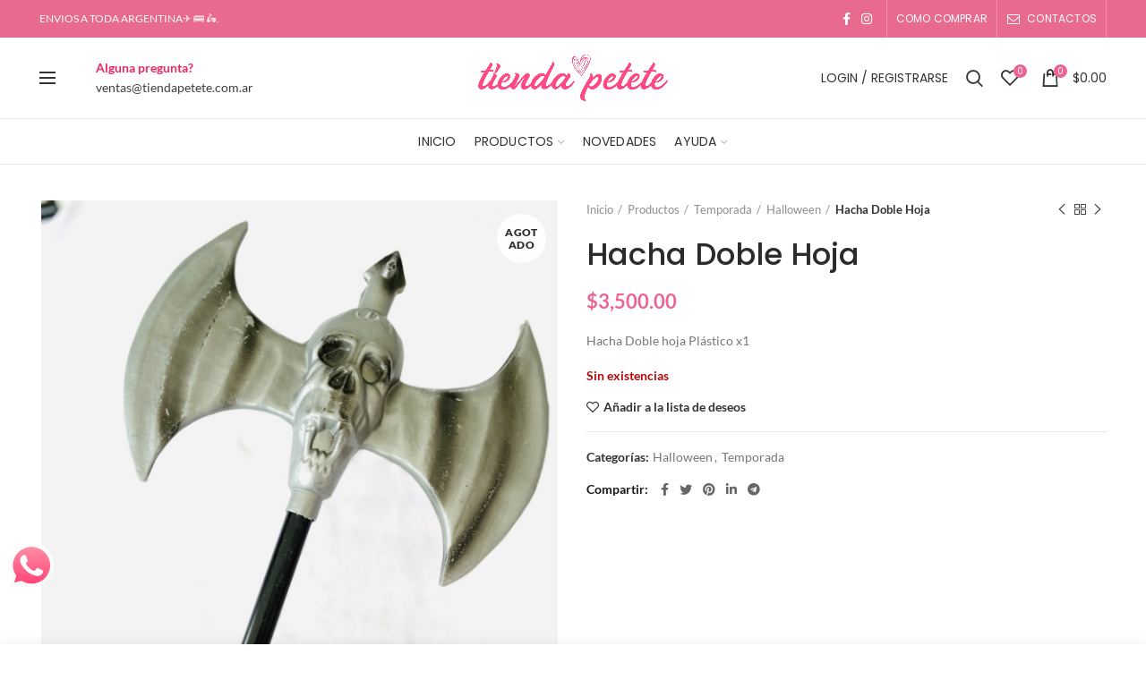

--- FILE ---
content_type: text/html; charset=UTF-8
request_url: https://tiendapetete.com.ar/shop/temporada/halloween/hacha-doble-hoja/
body_size: 26556
content:
<!DOCTYPE html>
<html lang="es">
<head>
	<meta name="facebook-domain-verification" content="f5yljobwxkflu70t0mba62q571lh9i" />
	<meta charset="UTF-8">
	<meta name="viewport" content="width=device-width, initial-scale=1.0, maximum-scale=1.0, user-scalable=no">
	<link rel="profile" href="https://gmpg.org/xfn/11">
	<link rel="pingback" href="https://tiendapetete.com.ar/xmlrpc.php">
	
	<!-- Global site tag (gtag.js) - Google Ads -->
<script async src="https://www.googletagmanager.com/gtag/js?id=AW-10903963241"></script>
	
	
<!-- Global site tag (gtag.js) - Google Analytics -->
<script async src="https://www.googletagmanager.com/gtag/js?id=G-MT5441F7P7"></script>
<script>
  window.dataLayer = window.dataLayer || [];
  function gtag(){dataLayer.push(arguments);}
  gtag('js', new Date());

  gtag('config', 'G-MT5441F7P7');
</script>	
	
<script>
  window.dataLayer = window.dataLayer || [];
  function gtag(){dataLayer.push(arguments);}
  gtag('js', new Date());

  gtag('config', 'AW-10903963241');
</script>

	<meta name='robots' content='index, follow, max-image-preview:large, max-snippet:-1, max-video-preview:-1' />

	<!-- This site is optimized with the Yoast SEO plugin v26.7 - https://yoast.com/wordpress/plugins/seo/ -->
	<title>Hacha Doble Hoja - Cotillón Tienda Petete</title>
	<link rel="canonical" href="https://tiendapetete.com.ar/shop/temporada/halloween/hacha-doble-hoja/" />
	<meta property="og:locale" content="es_ES" />
	<meta property="og:type" content="article" />
	<meta property="og:title" content="Hacha Doble Hoja - Cotillón Tienda Petete" />
	<meta property="og:description" content="Hacha Doble hoja Plástico x1" />
	<meta property="og:url" content="https://tiendapetete.com.ar/shop/temporada/halloween/hacha-doble-hoja/" />
	<meta property="og:site_name" content="Cotillón Tienda Petete" />
	<meta property="article:modified_time" content="2024-07-18T11:14:46+00:00" />
	<meta property="og:image" content="https://tiendapetete.com.ar/wp-content/uploads/2021/09/IMG_E0098-scaled.jpg" />
	<meta property="og:image:width" content="1920" />
	<meta property="og:image:height" content="2560" />
	<meta property="og:image:type" content="image/jpeg" />
	<meta name="twitter:card" content="summary_large_image" />
	<script type="application/ld+json" class="yoast-schema-graph">{"@context":"https://schema.org","@graph":[{"@type":"WebPage","@id":"https://tiendapetete.com.ar/shop/temporada/halloween/hacha-doble-hoja/","url":"https://tiendapetete.com.ar/shop/temporada/halloween/hacha-doble-hoja/","name":"Hacha Doble Hoja - Cotillón Tienda Petete","isPartOf":{"@id":"https://tiendapetete.com.ar/#website"},"primaryImageOfPage":{"@id":"https://tiendapetete.com.ar/shop/temporada/halloween/hacha-doble-hoja/#primaryimage"},"image":{"@id":"https://tiendapetete.com.ar/shop/temporada/halloween/hacha-doble-hoja/#primaryimage"},"thumbnailUrl":"https://tiendapetete.com.ar/wp-content/uploads/2021/09/IMG_E0098-scaled.jpg","datePublished":"2021-09-29T19:48:48+00:00","dateModified":"2024-07-18T11:14:46+00:00","breadcrumb":{"@id":"https://tiendapetete.com.ar/shop/temporada/halloween/hacha-doble-hoja/#breadcrumb"},"inLanguage":"es","potentialAction":[{"@type":"ReadAction","target":["https://tiendapetete.com.ar/shop/temporada/halloween/hacha-doble-hoja/"]}]},{"@type":"ImageObject","inLanguage":"es","@id":"https://tiendapetete.com.ar/shop/temporada/halloween/hacha-doble-hoja/#primaryimage","url":"https://tiendapetete.com.ar/wp-content/uploads/2021/09/IMG_E0098-scaled.jpg","contentUrl":"https://tiendapetete.com.ar/wp-content/uploads/2021/09/IMG_E0098-scaled.jpg","width":1920,"height":2560},{"@type":"BreadcrumbList","@id":"https://tiendapetete.com.ar/shop/temporada/halloween/hacha-doble-hoja/#breadcrumb","itemListElement":[{"@type":"ListItem","position":1,"name":"Portada","item":"https://tiendapetete.com.ar/"},{"@type":"ListItem","position":2,"name":"Productos","item":"https://tiendapetete.com.ar/shop/"},{"@type":"ListItem","position":3,"name":"Hacha Doble Hoja"}]},{"@type":"WebSite","@id":"https://tiendapetete.com.ar/#website","url":"https://tiendapetete.com.ar/","name":"Cotillón Tienda Petete","description":"Venta al público y online de artículos de cotillón para fiestas","publisher":{"@id":"https://tiendapetete.com.ar/#organization"},"potentialAction":[{"@type":"SearchAction","target":{"@type":"EntryPoint","urlTemplate":"https://tiendapetete.com.ar/?s={search_term_string}"},"query-input":{"@type":"PropertyValueSpecification","valueRequired":true,"valueName":"search_term_string"}}],"inLanguage":"es"},{"@type":"Organization","@id":"https://tiendapetete.com.ar/#organization","name":"Tienda Petete","url":"https://tiendapetete.com.ar/","logo":{"@type":"ImageObject","inLanguage":"es","@id":"https://tiendapetete.com.ar/#/schema/logo/image/","url":"https://tiendapetete.com.ar/wp-content/uploads/2020/07/logo_tiendapetete_bold2.png","contentUrl":"https://tiendapetete.com.ar/wp-content/uploads/2020/07/logo_tiendapetete_bold2.png","width":943,"height":239,"caption":"Tienda Petete"},"image":{"@id":"https://tiendapetete.com.ar/#/schema/logo/image/"}}]}</script>
	<!-- / Yoast SEO plugin. -->


<link rel='dns-prefetch' href='//fonts.googleapis.com' />
<link rel="alternate" type="application/rss+xml" title="Cotillón Tienda Petete &raquo; Feed" href="https://tiendapetete.com.ar/feed/" />
<link rel="alternate" type="application/rss+xml" title="Cotillón Tienda Petete &raquo; Feed de los comentarios" href="https://tiendapetete.com.ar/comments/feed/" />
<link rel="alternate" title="oEmbed (JSON)" type="application/json+oembed" href="https://tiendapetete.com.ar/wp-json/oembed/1.0/embed?url=https%3A%2F%2Ftiendapetete.com.ar%2Fshop%2Ftemporada%2Fhalloween%2Fhacha-doble-hoja%2F" />
<link rel="alternate" title="oEmbed (XML)" type="text/xml+oembed" href="https://tiendapetete.com.ar/wp-json/oembed/1.0/embed?url=https%3A%2F%2Ftiendapetete.com.ar%2Fshop%2Ftemporada%2Fhalloween%2Fhacha-doble-hoja%2F&#038;format=xml" />

<link data-optimized="2" rel="stylesheet" href="https://tiendapetete.com.ar/wp-content/litespeed/css/612c13b54c34f2d78466f5ed1f5fa2d4.css?ver=3b8d3" />





















<script type="text/template" id="tmpl-variation-template">
	<div class="woocommerce-variation-description">{{{ data.variation.variation_description }}}</div>
	<div class="woocommerce-variation-price">{{{ data.variation.price_html }}}</div>
	<div class="woocommerce-variation-availability">{{{ data.variation.availability_html }}}</div>
</script>
<script type="text/template" id="tmpl-unavailable-variation-template">
	<p role="alert">Lo siento, este producto no está disponible. Por favor, elige otra combinación.</p>
</script>
<script type="text/javascript" src="https://tiendapetete.com.ar/wp-includes/js/jquery/jquery.min.js?ver=3.7.1" id="jquery-core-js"></script>
<script type="text/javascript" src="https://tiendapetete.com.ar/wp-includes/js/jquery/jquery-migrate.min.js?ver=3.4.1" id="jquery-migrate-js"></script>
<script type="text/javascript" src="https://tiendapetete.com.ar/wp-content/plugins/revslider/public/assets/js/rbtools.min.js?ver=6.4.4" id="tp-tools-js"></script>
<script type="text/javascript" src="https://tiendapetete.com.ar/wp-content/plugins/revslider/public/assets/js/rs6.min.js?ver=6.4.6" id="revmin-js"></script>
<script type="text/javascript" src="https://tiendapetete.com.ar/wp-content/plugins/woocommerce/assets/js/jquery-blockui/jquery.blockUI.min.js?ver=2.7.0-wc.10.1.3" id="jquery-blockui-js" defer="defer" data-wp-strategy="defer"></script>
<script type="text/javascript" id="wc-add-to-cart-js-extra">
/* <![CDATA[ */
var wc_add_to_cart_params = {"ajax_url":"/wp-admin/admin-ajax.php","wc_ajax_url":"/?wc-ajax=%%endpoint%%","i18n_view_cart":"Ver carrito","cart_url":"https://tiendapetete.com.ar/cart/","is_cart":"","cart_redirect_after_add":"no"};
//# sourceURL=wc-add-to-cart-js-extra
/* ]]> */
</script>
<script type="text/javascript" src="https://tiendapetete.com.ar/wp-content/plugins/woocommerce/assets/js/frontend/add-to-cart.min.js?ver=10.1.3" id="wc-add-to-cart-js" defer="defer" data-wp-strategy="defer"></script>
<script type="text/javascript" src="https://tiendapetete.com.ar/wp-content/plugins/woocommerce/assets/js/zoom/jquery.zoom.min.js?ver=1.7.21-wc.10.1.3" id="zoom-js" defer="defer" data-wp-strategy="defer"></script>
<script type="text/javascript" id="wc-single-product-js-extra">
/* <![CDATA[ */
var wc_single_product_params = {"i18n_required_rating_text":"Por favor elige una puntuaci\u00f3n","i18n_rating_options":["1 de 5 estrellas","2 de 5 estrellas","3 de 5 estrellas","4 de 5 estrellas","5 de 5 estrellas"],"i18n_product_gallery_trigger_text":"Ver galer\u00eda de im\u00e1genes a pantalla completa","review_rating_required":"yes","flexslider":{"rtl":false,"animation":"slide","smoothHeight":true,"directionNav":false,"controlNav":"thumbnails","slideshow":false,"animationSpeed":500,"animationLoop":false,"allowOneSlide":false},"zoom_enabled":"","zoom_options":[],"photoswipe_enabled":"","photoswipe_options":{"shareEl":false,"closeOnScroll":false,"history":false,"hideAnimationDuration":0,"showAnimationDuration":0},"flexslider_enabled":""};
//# sourceURL=wc-single-product-js-extra
/* ]]> */
</script>
<script type="text/javascript" src="https://tiendapetete.com.ar/wp-content/plugins/woocommerce/assets/js/frontend/single-product.min.js?ver=10.1.3" id="wc-single-product-js" defer="defer" data-wp-strategy="defer"></script>
<script type="text/javascript" src="https://tiendapetete.com.ar/wp-content/plugins/woocommerce/assets/js/js-cookie/js.cookie.min.js?ver=2.1.4-wc.10.1.3" id="js-cookie-js" data-wp-strategy="defer"></script>
<script type="text/javascript" id="woocommerce-js-extra">
/* <![CDATA[ */
var woocommerce_params = {"ajax_url":"/wp-admin/admin-ajax.php","wc_ajax_url":"/?wc-ajax=%%endpoint%%","i18n_password_show":"Mostrar contrase\u00f1a","i18n_password_hide":"Ocultar contrase\u00f1a"};
//# sourceURL=woocommerce-js-extra
/* ]]> */
</script>
<script type="text/javascript" src="https://tiendapetete.com.ar/wp-content/plugins/woocommerce/assets/js/frontend/woocommerce.min.js?ver=10.1.3" id="woocommerce-js" defer="defer" data-wp-strategy="defer"></script>
<script type="text/javascript" src="https://tiendapetete.com.ar/wp-content/themes/woodmart/js/device.min.js?ver=5.2.0" id="woodmart-device-js"></script>
<script type="text/javascript" src="https://tiendapetete.com.ar/wp-includes/js/underscore.min.js?ver=1.13.7" id="underscore-js"></script>
<script type="text/javascript" id="wp-util-js-extra">
/* <![CDATA[ */
var _wpUtilSettings = {"ajax":{"url":"/wp-admin/admin-ajax.php"}};
//# sourceURL=wp-util-js-extra
/* ]]> */
</script>
<script type="text/javascript" src="https://tiendapetete.com.ar/wp-includes/js/wp-util.min.js?ver=6.9" id="wp-util-js"></script>
<script type="text/javascript" id="wc-add-to-cart-variation-js-extra">
/* <![CDATA[ */
var wc_add_to_cart_variation_params = {"wc_ajax_url":"/?wc-ajax=%%endpoint%%","i18n_no_matching_variations_text":"Lo siento, no hay productos que igualen tu selecci\u00f3n. Por favor, escoge una combinaci\u00f3n diferente.","i18n_make_a_selection_text":"Elige las opciones del producto antes de a\u00f1adir este producto a tu carrito.","i18n_unavailable_text":"Lo siento, este producto no est\u00e1 disponible. Por favor, elige otra combinaci\u00f3n.","i18n_reset_alert_text":"Se ha restablecido tu selecci\u00f3n. Por favor, elige alguna opci\u00f3n del producto antes de poder a\u00f1adir este producto a tu carrito."};
//# sourceURL=wc-add-to-cart-variation-js-extra
/* ]]> */
</script>
<script type="text/javascript" src="https://tiendapetete.com.ar/wp-content/plugins/woocommerce/assets/js/frontend/add-to-cart-variation.min.js?ver=10.1.3" id="wc-add-to-cart-variation-js" defer="defer" data-wp-strategy="defer"></script>
<link rel="https://api.w.org/" href="https://tiendapetete.com.ar/wp-json/" /><link rel="alternate" title="JSON" type="application/json" href="https://tiendapetete.com.ar/wp-json/wp/v2/product/16164" /><link rel="EditURI" type="application/rsd+xml" title="RSD" href="https://tiendapetete.com.ar/xmlrpc.php?rsd" />
<meta name="generator" content="WordPress 6.9" />
<meta name="generator" content="WooCommerce 10.1.3" />
<link rel='shortlink' href='https://tiendapetete.com.ar/?p=16164' />
<meta name="theme-color" content="">	<noscript><style>.woocommerce-product-gallery{ opacity: 1 !important; }</style></noscript>
	<meta name="generator" content="Elementor 3.32.1; features: additional_custom_breakpoints; settings: css_print_method-external, google_font-enabled, font_display-auto">
			
			<meta name="generator" content="Powered by Slider Revolution 6.4.6 - responsive, Mobile-Friendly Slider Plugin for WordPress with comfortable drag and drop interface." />
<link rel="icon" href="https://tiendapetete.com.ar/wp-content/uploads/2020/08/cropped-ico_corazon_gr-32x32.png" sizes="32x32" />
<link rel="icon" href="https://tiendapetete.com.ar/wp-content/uploads/2020/08/cropped-ico_corazon_gr-192x192.png" sizes="192x192" />
<link rel="apple-touch-icon" href="https://tiendapetete.com.ar/wp-content/uploads/2020/08/cropped-ico_corazon_gr-180x180.png" />
<meta name="msapplication-TileImage" content="https://tiendapetete.com.ar/wp-content/uploads/2020/08/cropped-ico_corazon_gr-270x270.png" />
<script type="text/javascript">function setREVStartSize(e){

			//window.requestAnimationFrame(function() {				 

				window.RSIW = window.RSIW===undefined ? window.innerWidth : window.RSIW;	

				window.RSIH = window.RSIH===undefined ? window.innerHeight : window.RSIH;	

				try {								

					var pw = document.getElementById(e.c).parentNode.offsetWidth,

						newh;

					pw = pw===0 || isNaN(pw) ? window.RSIW : pw;

					e.tabw = e.tabw===undefined ? 0 : parseInt(e.tabw);

					e.thumbw = e.thumbw===undefined ? 0 : parseInt(e.thumbw);

					e.tabh = e.tabh===undefined ? 0 : parseInt(e.tabh);

					e.thumbh = e.thumbh===undefined ? 0 : parseInt(e.thumbh);

					e.tabhide = e.tabhide===undefined ? 0 : parseInt(e.tabhide);

					e.thumbhide = e.thumbhide===undefined ? 0 : parseInt(e.thumbhide);

					e.mh = e.mh===undefined || e.mh=="" || e.mh==="auto" ? 0 : parseInt(e.mh,0);		

					if(e.layout==="fullscreen" || e.l==="fullscreen") 						

						newh = Math.max(e.mh,window.RSIH);					

					else{					

						e.gw = Array.isArray(e.gw) ? e.gw : [e.gw];

						for (var i in e.rl) if (e.gw[i]===undefined || e.gw[i]===0) e.gw[i] = e.gw[i-1];					

						e.gh = e.el===undefined || e.el==="" || (Array.isArray(e.el) && e.el.length==0)? e.gh : e.el;

						e.gh = Array.isArray(e.gh) ? e.gh : [e.gh];

						for (var i in e.rl) if (e.gh[i]===undefined || e.gh[i]===0) e.gh[i] = e.gh[i-1];

											

						var nl = new Array(e.rl.length),

							ix = 0,						

							sl;					

						e.tabw = e.tabhide>=pw ? 0 : e.tabw;

						e.thumbw = e.thumbhide>=pw ? 0 : e.thumbw;

						e.tabh = e.tabhide>=pw ? 0 : e.tabh;

						e.thumbh = e.thumbhide>=pw ? 0 : e.thumbh;					

						for (var i in e.rl) nl[i] = e.rl[i]<window.RSIW ? 0 : e.rl[i];

						sl = nl[0];									

						for (var i in nl) if (sl>nl[i] && nl[i]>0) { sl = nl[i]; ix=i;}															

						var m = pw>(e.gw[ix]+e.tabw+e.thumbw) ? 1 : (pw-(e.tabw+e.thumbw)) / (e.gw[ix]);					

						newh =  (e.gh[ix] * m) + (e.tabh + e.thumbh);

					}				

					if(window.rs_init_css===undefined) window.rs_init_css = document.head.appendChild(document.createElement("style"));					

					document.getElementById(e.c).height = newh+"px";

					window.rs_init_css.innerHTML += "#"+e.c+"_wrapper { height: "+newh+"px }";				

				} catch(e){

					console.log("Failure at Presize of Slider:" + e)

				}					   

			//});

		  };</script>








</head>

<body data-rsssl=1 class="wp-singular product-template-default single single-product postid-16164 wp-theme-woodmart theme-woodmart woocommerce woocommerce-page woocommerce-no-js wrapper-full-width form-style-square form-border-width-2 woodmart-product-design-default categories-accordion-on woodmart-archive-shop woodmart-ajax-shop-on offcanvas-sidebar-tablet notifications-sticky sticky-toolbar-on btns-default-rounded btns-default-dark btns-default-hover-dark btns-shop-rounded btns-shop-light btns-shop-hover-light btns-accent-rounded btns-accent- btns-accent-hover-light elementor-default elementor-kit-8023">
		
	<div class="website-wrapper">

		
			<!-- HEADER -->
			<header class="whb-header whb-sticky-shadow whb-scroll-slide whb-sticky-clone">

				<div class="whb-main-header">
	
<div class="whb-row whb-top-bar whb-not-sticky-row whb-with-bg whb-without-border whb-color-light whb-flex-flex-middle">
	<div class="container">
		<div class="whb-flex-row whb-top-bar-inner">
			<div class="whb-column whb-col-left whb-visible-lg">
	
<div class="whb-text-element reset-mb-10 "><span class="emoji"><span style="color: #ffffff;">ENVIOS A TODA ARGENTINA</span>✈️ 🚌 🛵.    </span>

&nbsp;</div>
</div>
<div class="whb-column whb-col-center whb-visible-lg whb-empty-column">
	</div>
<div class="whb-column whb-col-right whb-visible-lg">
	
			<div class="woodmart-social-icons text-center icons-design-default icons-size- color-scheme-light social-follow social-form-circle">
									<a rel="nofollow" href="https://www.facebook.com/cotillon.petete/" target="_blank" class=" woodmart-social-icon social-facebook">
						<i></i>
						<span class="woodmart-social-icon-name">Facebook</span>
					</a>
				
				
				
									<a rel="nofollow" href="https://www.instagram.com/cotillonpetete/" target="_blank" class=" woodmart-social-icon social-instagram">
						<i></i>
						<span class="woodmart-social-icon-name">Instagram</span>
					</a>
				
				
				
				
				
				
				
				
				
				
				
				
				
				
								
								
				
								
				
			</div>

		<div class="whb-divider-element whb-divider-stretch "></div><div class="whb-navigation whb-secondary-menu site-navigation woodmart-navigation menu-right navigation-style-bordered" role="navigation">
	<div class="menu-top-bar-right-container"><ul id="menu-top-bar-right" class="menu"><li id="menu-item-10119" class="menu-item menu-item-type-post_type menu-item-object-page menu-item-10119 item-level-0 menu-item-design-default menu-simple-dropdown item-event-hover"><a href="https://tiendapetete.com.ar/como-comprar/" class="woodmart-nav-link"><span class="nav-link-text">Como comprar</span></a></li>
<li id="menu-item-402" class="menu-item menu-item-type-custom menu-item-object-custom menu-item-402 item-level-0 menu-item-design-default menu-simple-dropdown item-event-hover"><a href="mailto:ventas@tiendapetete.com.ar" class="woodmart-nav-link"><i class="fa fa-envelope-o"></i><span class="nav-link-text">CONTACTOS</span></a></li>
</ul></div></div><!--END MAIN-NAV-->
<div class="whb-divider-element whb-divider-stretch "></div></div>
<div class="whb-column whb-col-mobile whb-hidden-lg">
	
			<div class="woodmart-social-icons text-left icons-design-default icons-size- color-scheme-light social-follow social-form-circle">
									<a rel="nofollow" href="https://www.facebook.com/cotillon.petete/" target="_blank" class=" woodmart-social-icon social-facebook">
						<i></i>
						<span class="woodmart-social-icon-name">Facebook</span>
					</a>
				
				
				
									<a rel="nofollow" href="https://www.instagram.com/cotillonpetete/" target="_blank" class=" woodmart-social-icon social-instagram">
						<i></i>
						<span class="woodmart-social-icon-name">Instagram</span>
					</a>
				
				
				
				
				
				
				
				
				
				
				
				
				
				
								
								
				
								
				
			</div>

		</div>
		</div>
	</div>
</div>

<div class="whb-row whb-general-header whb-not-sticky-row whb-without-bg whb-border-fullwidth whb-color-dark whb-flex-equal-sides">
	<div class="container">
		<div class="whb-flex-row whb-general-header-inner">
			<div class="whb-column whb-col-left whb-visible-lg">
	<div class="woodmart-burger-icon wd-tools-element mobile-nav-icon whb-mobile-nav-icon wd-style-icon">
	<a href="#">
					<span class="woodmart-burger wd-tools-icon"></span>
				<span class="woodmart-burger-label wd-tools-text">Menu</span>
	</a>
</div><!--END MOBILE-NAV-ICON--><div class="whb-space-element " style="width:25px;"></div>
<div class="whb-text-element reset-mb-10 "><span style="color: #f02663;"><strong>Alguna pregunta?</strong></span></br>
<a href="mailto:ventas@tiendapetete.com.ar">ventas@tiendapetete.com.ar</a></div>
</div>
<div class="whb-column whb-col-center whb-visible-lg">
	<div class="site-logo">
	<div class="woodmart-logo-wrap switch-logo-enable">
		<a href="https://tiendapetete.com.ar/" class="woodmart-logo woodmart-main-logo" rel="home">
			<img src="https://tiendapetete.com.ar/wp-content/uploads/2020/07/logo_tiendapetete_bold2.png" alt="Cotillón Tienda Petete" style="max-width: 212px;" />		</a>
								<a href="https://tiendapetete.com.ar/" class="woodmart-logo woodmart-sticky-logo" rel="home">
				<img src="https://tiendapetete.com.ar/wp-content/uploads/2020/07/logo_tiendapetete_bold3.png" alt="Cotillón Tienda Petete" style="max-width: 212px;" />			</a>
			</div>
</div>
</div>
<div class="whb-column whb-col-right whb-visible-lg">
	<div class="woodmart-header-links woodmart-navigation menu-simple-dropdown wd-tools-element item-event-hover  my-account-with-username my-account-with-text login-side-opener">
			<a href="https://tiendapetete.com.ar/my-account/" title="My account">
			<span class="wd-tools-icon">
							</span>
			<span class="wd-tools-text">
				Login / Registrarse			</span>
		</a>
		
			</div>
<div class="whb-search search-button wd-tools-element" title="Search">
	<a href="#">
		<span class="search-button-icon wd-tools-icon">
					</span>
	</a>
	</div>

<div class="woodmart-wishlist-info-widget wd-tools-element wd-style-icon with-product-count" title="My Wishlist">
	<a href="https://tiendapetete.com.ar/wishlist/">
		<span class="wishlist-icon wd-tools-icon">
			
							<span class="wishlist-count wd-tools-count">
					0				</span>
					</span>
		<span class="wishlist-label wd-tools-text">
			Wishlist		</span>
	</a>
</div>

<div class="woodmart-shopping-cart wd-tools-element woodmart-cart-design-2 woodmart-cart-alt cart-widget-opener">
	<a href="https://tiendapetete.com.ar/cart/" title="Shopping cart">
		<span class="woodmart-cart-icon wd-tools-icon">
						
										<span class="woodmart-cart-number">0 <span>items</span></span>
							</span>
		<span class="woodmart-cart-totals wd-tools-text">
			
			<span class="subtotal-divider">/</span>
						<span class="woodmart-cart-subtotal"><span class="woocommerce-Price-amount amount"><bdi><span class="woocommerce-Price-currencySymbol">&#36;</span>0.00</bdi></span></span>
				</span>
	</a>
	</div>
</div>
<div class="whb-column whb-mobile-left whb-hidden-lg">
	<div class="woodmart-burger-icon wd-tools-element mobile-nav-icon whb-mobile-nav-icon wd-style-text">
	<a href="#">
					<span class="woodmart-burger wd-tools-icon"></span>
				<span class="woodmart-burger-label wd-tools-text">Menu</span>
	</a>
</div><!--END MOBILE-NAV-ICON--></div>
<div class="whb-column whb-mobile-center whb-hidden-lg">
	<div class="site-logo">
	<div class="woodmart-logo-wrap switch-logo-enable">
		<a href="https://tiendapetete.com.ar/" class="woodmart-logo woodmart-main-logo" rel="home">
			<img src="https://tiendapetete.com.ar/wp-content/uploads/2020/07/logo_tiendapetete_bold2.png" alt="Cotillón Tienda Petete" style="max-width: 190px;" />		</a>
								<a href="https://tiendapetete.com.ar/" class="woodmart-logo woodmart-sticky-logo" rel="home">
				<img src="https://tiendapetete.com.ar/wp-content/uploads/2020/07/logo_tiendapetete_bold2.png" alt="Cotillón Tienda Petete" style="max-width: 190px;" />			</a>
			</div>
</div>
</div>
<div class="whb-column whb-mobile-right whb-hidden-lg">
	
<div class="woodmart-shopping-cart wd-tools-element woodmart-cart-design-5 woodmart-cart-alt cart-widget-opener">
	<a href="https://tiendapetete.com.ar/cart/" title="Shopping cart">
		<span class="woodmart-cart-icon wd-tools-icon">
						
										<span class="woodmart-cart-number">0 <span>items</span></span>
							</span>
		<span class="woodmart-cart-totals wd-tools-text">
			
			<span class="subtotal-divider">/</span>
						<span class="woodmart-cart-subtotal"><span class="woocommerce-Price-amount amount"><bdi><span class="woocommerce-Price-currencySymbol">&#36;</span>0.00</bdi></span></span>
				</span>
	</a>
	</div>
</div>
		</div>
	</div>
</div>

<div class="whb-row whb-header-bottom whb-not-sticky-row whb-without-bg whb-border-fullwidth whb-color-dark whb-flex-flex-middle whb-hidden-mobile">
	<div class="container">
		<div class="whb-flex-row whb-header-bottom-inner">
			<div class="whb-column whb-col-left whb-visible-lg whb-empty-column">
	</div>
<div class="whb-column whb-col-center whb-visible-lg">
	<div class="whb-navigation whb-primary-menu main-nav site-navigation woodmart-navigation menu-center navigation-style-underline" role="navigation">
	<div class="menu-main-navigation-container"><ul id="menu-main-navigation" class="menu"><li id="menu-item-9172" class="menu-item menu-item-type-post_type menu-item-object-page menu-item-home menu-item-9172 item-level-0 menu-item-design-default menu-simple-dropdown item-event-hover"><a href="https://tiendapetete.com.ar/" class="woodmart-nav-link"><span class="nav-link-text">Inicio</span></a></li>
<li id="menu-item-9171" class="menu-item menu-item-type-post_type menu-item-object-page current_page_parent menu-item-9171 item-level-0 menu-item-design-full-width menu-mega-dropdown item-event-hover menu-item-has-children"><a href="https://tiendapetete.com.ar/shop/" class="woodmart-nav-link"><span class="nav-link-text">Productos</span></a>
<div class="sub-menu-dropdown color-scheme-dark">

<div class="container">
		<div data-elementor-type="wp-post" data-elementor-id="180" class="elementor elementor-180">
						<section class="elementor-section elementor-top-section elementor-element elementor-element-9833486 elementor-section-content-top elementor-section-boxed elementor-section-height-default elementor-section-height-default wd-section-disabled" data-id="9833486" data-element_type="section">
						<div class="elementor-container elementor-column-gap-default">
					<div class="elementor-column elementor-col-25 elementor-top-column elementor-element elementor-element-3262635" data-id="3262635" data-element_type="column">
			<div class="elementor-widget-wrap elementor-element-populated">
						<div class="elementor-element elementor-element-1078045 elementor-widget elementor-widget-wd_extra_menu_list" data-id="1078045" data-element_type="widget" data-widget_type="wd_extra_menu_list.default">
				<div class="elementor-widget-container">
								<ul class="sub-menu mega-menu-list">
				<li class="item-with-label item-label-black">
											<a  href="https://tiendapetete.com.ar/cotillón/temporada/">
							<span class="nav-link-text">
								Cotillón							</span>

													</a>
					
					<ul class="sub-sub-menu">
													
							<li class="item-with-label item-label-primary">
								<a  href="https://tiendapetete.com.ar/cotillón/cotillon/artesanal-goma-eva/">
									<span class="nav-link-text">
										Artesanal Goma Eva									</span>

																	</a>
							</li>
													
							<li class="item-with-label item-label-primary">
								<a  href="https://tiendapetete.com.ar/cotillón/cotillon/carioca/">
									<span class="nav-link-text">
										Carioca									</span>

																	</a>
							</li>
													
							<li class="item-with-label item-label-primary">
								<a  href="https://tiendapetete.com.ar/cotillón/cotillon/infantiles/">
									<span class="nav-link-text">
										Cotillón para Cumpleaños Infantiles									</span>

																	</a>
							</li>
													
							<li class="item-with-label item-label-primary">
								<a  href="https://tiendapetete.com.ar/cotillón/cotillon/cotillon-para-fiesta/">
									<span class="nav-link-text">
										Cotillón para Fiesta									</span>

																	</a>
							</li>
													
							<li class="item-with-label item-label-primary">
								<a  href="https://tiendapetete.com.ar/cotillón/cotillon/cumpleanos-tematicos/">
									<span class="nav-link-text">
										Cotillón Fiestas Temáticas									</span>

																	</a>
							</li>
													
							<li class="item-with-label item-label-primary">
								<a  href="https://tiendapetete.com.ar/cotillón/cotillon/disfraces/">
									<span class="nav-link-text">
										Disfraces									</span>

																	</a>
							</li>
											</ul>
				</li>
			</ul>
						</div>
				</div>
				<div class="elementor-element elementor-element-9778803 elementor-widget elementor-widget-wd_extra_menu_list" data-id="9778803" data-element_type="widget" data-widget_type="wd_extra_menu_list.default">
				<div class="elementor-widget-container">
								<ul class="sub-menu mega-menu-list">
				<li class="item-with-label item-label-black">
											<a  href="https://tiendapetete.com.ar/cotillón/papelera/">
							<span class="nav-link-text">
								Papelera							</span>

													</a>
					
					<ul class="sub-sub-menu">
													
							<li class="item-with-label item-label-primary">
								<a  href="https://tiendapetete.com.ar/cotillón/papelera/papelera-para-fiestas/">
									<span class="nav-link-text">
										Papelera para Fiestas									</span>

																	</a>
							</li>
													
							<li class="item-with-label item-label-primary">
								<a  href="https://tiendapetete.com.ar/cotillón/papelera/descartable-de-papel/">
									<span class="nav-link-text">
										Descartables de Papel									</span>

																	</a>
							</li>
											</ul>
				</li>
			</ul>
						</div>
				</div>
				<div class="elementor-element elementor-element-e16a955 elementor-widget elementor-widget-wd_button" data-id="e16a955" data-element_type="widget" data-widget_type="wd_button.default">
				<div class="elementor-widget-container">
							<div class="woodmart-button-wrapper text-left" >
			<a class="btn btn-style-default btn-shape-rectangle btn-size-default btn-color-primary btn-icon-pos-right"  href="https://tiendapetete.com.ar/venta-mayorista-de-cotillon/">
				<span class="wd-btn-text" data-elementor-setting-key="text">
					VENTAS POR MAYOR DE COTILLON				</span>

							</a>
		</div>
						</div>
				</div>
					</div>
		</div>
				<div class="elementor-column elementor-col-25 elementor-top-column elementor-element elementor-element-fc24b6d" data-id="fc24b6d" data-element_type="column">
			<div class="elementor-widget-wrap elementor-element-populated">
						<div class="elementor-element elementor-element-2703401 elementor-widget elementor-widget-wd_extra_menu_list" data-id="2703401" data-element_type="widget" data-widget_type="wd_extra_menu_list.default">
				<div class="elementor-widget-container">
								<ul class="sub-menu mega-menu-list">
				<li class="item-with-label item-label-primary">
											<a  href="https://tiendapetete.com.ar/cotillón/decoracion-con-globos/">
							<span class="nav-link-text">
								DECORACION CON GLOBOS							</span>

													</a>
					
					<ul class="sub-sub-menu">
													
							<li class="item-with-label item-label-primary">
								<a  href="https://tiendapetete.com.ar/cotillón/decoracion-con-globos/globos-con-forma/">
									<span class="nav-link-text">
										Globos con Forma									</span>

																	</a>
							</li>
													
							<li class="item-with-label item-label-primary">
								<a  href="https://tiendapetete.com.ar/cotillón/decoracion-con-globos/globos-para-helio/">
									<span class="nav-link-text">
										Globos con Helio									</span>

																	</a>
							</li>
													
							<li class="item-with-label item-label-primary">
								<a  href="https://tiendapetete.com.ar/cotillón/decoracion-con-globos/globos-latex/">
									<span class="nav-link-text">
										Globos Látex									</span>

																	</a>
							</li>
													
							<li class="item-with-label item-label-primary">
								<a  href="https://tiendapetete.com.ar/cotillón/decoracion-con-globos/globos-latex-impresos/">
									<span class="nav-link-text">
										Globos Látex Impresos									</span>

																	</a>
							</li>
													
							<li class="item-with-label item-label-primary">
								<a  href="https://tiendapetete.com.ar/cotillón/decoracion-con-globos/globos-numeros/">
									<span class="nav-link-text">
										Globos Número									</span>

																	</a>
							</li>
													
							<li class="item-with-label item-label-primary">
								<a  href="https://tiendapetete.com.ar/cotillón/decoracion-con-globos/globos-tematicos/">
									<span class="nav-link-text">
										Globos Temáticos									</span>

																	</a>
							</li>
													
							<li class="item-with-label item-label-primary">
								<a  href="https://tiendapetete.com.ar/cotillón/decoracion-con-globos/globos-transparentes/">
									<span class="nav-link-text">
										Globos Transparentes									</span>

																	</a>
							</li>
											</ul>
				</li>
			</ul>
						</div>
				</div>
				<div class="elementor-element elementor-element-4760601 elementor-widget elementor-widget-wd_extra_menu_list" data-id="4760601" data-element_type="widget" data-widget_type="wd_extra_menu_list.default">
				<div class="elementor-widget-container">
								<ul class="sub-menu mega-menu-list">
				<li class="item-with-label item-label-primary">
											<a  href="https://tiendapetete.com.ar/cotillón/artistica/">
							<span class="nav-link-text">
								ARTISTICA							</span>

													</a>
					
					<ul class="sub-sub-menu">
													
							<li class="item-with-label item-label-primary">
								<a  href="https://tiendapetete.com.ar/cotillón/artistica/insumos-para-pintura/">
									<span class="nav-link-text">
										Insumos para Pintura									</span>

																	</a>
							</li>
													
							<li class="item-with-label item-label-primary">
								<a  href="https://tiendapetete.com.ar/cotillón/artistica/insumos-para-velas/">
									<span class="nav-link-text">
										Insumos para Velas									</span>

																	</a>
							</li>
													
							<li class="item-with-label item-label-primary">
								<a  href="https://tiendapetete.com.ar/cotillón/artistica/insumos-para-porcelana/">
									<span class="nav-link-text">
										Insumos para Porcelana									</span>

																	</a>
							</li>
													
							<li class="item-with-label item-label-primary">
								<a  href="https://tiendapetete.com.ar/cotillón/artistica/papeles-de-colores/">
									<span class="nav-link-text">
										Papeles de Colores									</span>

																	</a>
							</li>
													
							<li class="item-with-label item-label-primary">
								<a  href="https://tiendapetete.com.ar/cotillón/artistica/articulos-en-goma-eva/">
									<span class="nav-link-text">
										Artículos en Goma Eva									</span>

																	</a>
							</li>
													
							<li class="item-with-label item-label-primary">
								<a  href="https://tiendapetete.com.ar/cotillón/artistica/insumos-para-manualidades/">
									<span class="nav-link-text">
										Insumos para Manualidades									</span>

																	</a>
							</li>
											</ul>
				</li>
			</ul>
						</div>
				</div>
					</div>
		</div>
				<div class="elementor-column elementor-col-25 elementor-top-column elementor-element elementor-element-4e2e9e5" data-id="4e2e9e5" data-element_type="column">
			<div class="elementor-widget-wrap elementor-element-populated">
						<div class="elementor-element elementor-element-9266256 elementor-widget elementor-widget-wd_extra_menu_list" data-id="9266256" data-element_type="widget" data-widget_type="wd_extra_menu_list.default">
				<div class="elementor-widget-container">
								<ul class="sub-menu mega-menu-list">
				<li class="item-with-label item-label-primary">
											<a  href="https://tiendapetete.com.ar/cotillón/reposteria/">
							<span class="nav-link-text">
								REPOSTERIA							</span>

													</a>
					
					<ul class="sub-sub-menu">
													
							<li class="item-with-label item-label-primary">
								<a  href="https://tiendapetete.com.ar/cotillón/reposteria/cortantes-de-reposteria/">
									<span class="nav-link-text">
										Cortantes de Repostería									</span>

																	</a>
							</li>
													
							<li class="item-with-label item-label-primary">
								<a  href="https://tiendapetete.com.ar/cotillón/reposteria/moldes-de-papel/">
									<span class="nav-link-text">
										Moldes de Papel									</span>

																	</a>
							</li>
													
							<li class="item-with-label item-label-primary">
								<a  href="https://tiendapetete.com.ar/cotillón/reposteria/moldes-de-plastico/">
									<span class="nav-link-text">
										Moldes de Plástico									</span>

																	</a>
							</li>
													
							<li class="item-with-label item-label-primary">
								<a  href="https://tiendapetete.com.ar/cotillón/reposteria/moldes-de-silicona/">
									<span class="nav-link-text">
										Moldes de Silicona									</span>

																	</a>
							</li>
													
							<li class="item-with-label item-label-primary">
								<a  href="https://tiendapetete.com.ar/cotillón/reposteria/utensilios-para-reposteria/">
									<span class="nav-link-text">
										Utensilios para Repostería									</span>

																	</a>
							</li>
											</ul>
				</li>
			</ul>
						</div>
				</div>
				<div class="elementor-element elementor-element-3259808 elementor-widget elementor-widget-wd_extra_menu_list" data-id="3259808" data-element_type="widget" data-widget_type="wd_extra_menu_list.default">
				<div class="elementor-widget-container">
								<ul class="sub-menu mega-menu-list">
				<li class="item-with-label item-label-primary">
											<a  href="https://tiendapetete.com.ar/cotillón/temporada/">
							<span class="nav-link-text">
								TEMPORADA							</span>

													</a>
					
					<ul class="sub-sub-menu">
													
							<li class="item-with-label item-label-primary">
								<a  href="https://tiendapetete.com.ar/cotillón/temporada/dia-del-padre/">
									<span class="nav-link-text">
										Día del Padre									</span>

																	</a>
							</li>
													
							<li class="item-with-label item-label-primary">
								<a  href="https://tiendapetete.com.ar/cotillón/temporada/dia-de-la-madre/">
									<span class="nav-link-text">
										Día de la Madre									</span>

																	</a>
							</li>
													
							<li class="item-with-label item-label-primary">
								<a  href="https://tiendapetete.com.ar/cotillón/temporada/primavera/">
									<span class="nav-link-text">
										Primavera									</span>

																	</a>
							</li>
													
							<li class="item-with-label item-label-primary">
								<a  href="https://tiendapetete.com.ar/cotillón/temporada/fiestas-patrias-temporada/">
									<span class="nav-link-text">
										Fiestas Patrias									</span>

																	</a>
							</li>
													
							<li class="item-with-label item-label-primary">
								<a  href="https://tiendapetete.com.ar/cotillón/temporada/mundial-2022/">
									<span class="nav-link-text">
										Mundial 2022									</span>

																	</a>
							</li>
													
							<li class="item-with-label item-label-primary">
								<a  href="https://tiendapetete.com.ar/cotillón/temporada/halloween/">
									<span class="nav-link-text">
										Halloween									</span>

																	</a>
							</li>
													
							<li class="item-with-label item-label-primary">
								<a  href="https://tiendapetete.com.ar/cotillón/temporada/navidad/">
									<span class="nav-link-text">
										Navidad									</span>

																	</a>
							</li>
													
							<li class="item-with-label item-label-primary">
								<a  href="https://tiendapetete.com.ar/cotillón/temporada/egresados/">
									<span class="nav-link-text">
										Egresados									</span>

																	</a>
							</li>
											</ul>
				</li>
			</ul>
						</div>
				</div>
					</div>
		</div>
				<div class="elementor-column elementor-col-25 elementor-top-column elementor-element elementor-element-4fa751b" data-id="4fa751b" data-element_type="column">
			<div class="elementor-widget-wrap elementor-element-populated">
						<div class="elementor-element elementor-element-3828102 elementor-widget elementor-widget-wd_extra_menu_list" data-id="3828102" data-element_type="widget" data-widget_type="wd_extra_menu_list.default">
				<div class="elementor-widget-container">
								<ul class="sub-menu mega-menu-list">
				<li class="item-with-label item-label-primary">
											<a  href="https://tiendapetete.com.ar/cotillón/decoracion/">
							<span class="nav-link-text">
								DECORACION							</span>

													</a>
					
					<ul class="sub-sub-menu">
													
							<li class="item-with-label item-label-primary">
								<a  href="https://tiendapetete.com.ar/cotillón/decoracion/decoracion-de-tortas/">
									<span class="nav-link-text">
										Decoración de Tortas									</span>

																	</a>
							</li>
													
							<li class="item-with-label item-label-primary">
								<a  href="https://tiendapetete.com.ar/cotillón/decoracion/decoracion-de-mesas/">
									<span class="nav-link-text">
										Decoración de Mesas									</span>

																	</a>
							</li>
													
							<li class="item-with-label item-label-primary">
								<a  href="https://tiendapetete.com.ar/cotill%C3%B3n/decoracion/decoracion-para-eventos/">
									<span class="nav-link-text">
										Decoración para Eventos									</span>

																	</a>
							</li>
											</ul>
				</li>
			</ul>
						</div>
				</div>
				<div class="elementor-element elementor-element-32403ca elementor-widget elementor-widget-wd_extra_menu_list" data-id="32403ca" data-element_type="widget" data-widget_type="wd_extra_menu_list.default">
				<div class="elementor-widget-container">
								<ul class="sub-menu mega-menu-list">
				<li class="item-with-label item-label-primary">
											<a >
							<span class="nav-link-text">
								NOVEDADES DE NUESTRO COTILLON							</span>

													</a>
					
					<ul class="sub-sub-menu">
													
							<li class="item-with-label item-label-primary">
								<a  href="https://tiendapetete.com.ar/cotillón/uncategorized/">
									<span class="nav-link-text">
										Mira todas las tendencias y últimos ingresos en nuestra tienda									</span>

																	</a>
							</li>
											</ul>
				</li>
			</ul>
						</div>
				</div>
				<div class="elementor-element elementor-element-cee518f elementor-widget elementor-widget-wd_products" data-id="cee518f" data-element_type="widget" data-widget_type="wd_products.default">
				<div class="elementor-widget-container">
								<div id="carousel-258"
				 class="woodmart-carousel-container  slider-type-product woodmart-carousel-spacing-30" data-owl-carousel data-wrap="yes" data-autoplay="yes" data-hide_pagination_control="no" data-hide_prev_next_buttons="yes" data-desktop="2" data-tablet_landscape="2" data-tablet="1" data-mobile="2">
								<div class="owl-carousel owl-items-lg-2 owl-items-md-2 owl-items-sm-1 owl-items-xs-2">
					
							<div class="slide-product owl-carousel-item">
			
											<div class="product-grid-item product woodmart-hover-icons type-product post-22888 status-publish first instock product_cat-libreria product_cat-mooving product_cat-uncategorized has-post-thumbnail shipping-taxable purchasable product-type-simple" data-loop="1" data-id="22888">

	
<div class="product-element-top">
	<a href="https://tiendapetete.com.ar/shop/libreria/mooving/pizarra-stitch-mooving-magnetica/" class="product-image-link">
		<img width="150" height="150" src="https://tiendapetete.com.ar/wp-content/uploads/2025/06/35a5a694-a5a4-4f99-9f52-c1493662c009-150x150.jpg" class="attachment-thumbnail size-thumbnail wp-image-22822" alt="" decoding="async" srcset="https://tiendapetete.com.ar/wp-content/uploads/2025/06/35a5a694-a5a4-4f99-9f52-c1493662c009-150x150.jpg 150w, https://tiendapetete.com.ar/wp-content/uploads/2025/06/35a5a694-a5a4-4f99-9f52-c1493662c009-600x600.jpg 600w, https://tiendapetete.com.ar/wp-content/uploads/2025/06/35a5a694-a5a4-4f99-9f52-c1493662c009-100x100.jpg 100w" sizes="(max-width: 150px) 100vw, 150px" />	</a>
		<div class="wrapp-buttons">
		<div class="woodmart-buttons">
			<div class="woodmart-add-btn wd-action-btn wd-style-icon wd-add-cart-btn"><a href="/shop/temporada/halloween/hacha-doble-hoja/?add-to-cart=22888" data-quantity="1" class="button product_type_simple add_to_cart_button ajax_add_to_cart add-to-cart-loop" data-product_id="22888" data-product_sku="" aria-label="Añadir al carrito: &ldquo;PIZARRA STITCH MOOVING MAGNETICA&rdquo;" rel="nofollow" data-success_message="«PIZARRA STITCH MOOVING MAGNETICA» se ha añadido a tu carrito" role="button"><span>Añadir al carrito</span></a></div>
												<div class="woodmart-wishlist-btn wd-action-btn wd-wishlist-btn wd-style-icon">
				<a href="https://tiendapetete.com.ar/wishlist/" data-key="a2985379a0" data-product-id="22888" data-added-text="Examinar lista de deseos">Añadir a la lista de deseos</a>
			</div>
				</div> 
	</div>
				<div class="quick-shop-wrapper">
				<div class="quick-shop-close wd-cross-button wd-size-s wd-with-text-left"><span>Close</span></div>
				<div class="quick-shop-form">
				</div>
			</div>
		</div>
<h3 class="product-title"><a href="https://tiendapetete.com.ar/shop/libreria/mooving/pizarra-stitch-mooving-magnetica/">PIZARRA STITCH MOOVING MAGNETICA</a></h3>
	<span class="price"><span class="woocommerce-Price-amount amount"><bdi><span class="woocommerce-Price-currencySymbol">&#36;</span>13,700.00</bdi></span></span>

	
</div>	
					
		</div>
				<div class="slide-product owl-carousel-item">
			
											<div class="product-grid-item product woodmart-hover-icons type-product post-22876 status-publish instock product_cat-libreria product_cat-mooving product_cat-uncategorized has-post-thumbnail shipping-taxable purchasable product-type-simple" data-loop="2" data-id="22876">

	
<div class="product-element-top">
	<a href="https://tiendapetete.com.ar/shop/libreria/mooving/banderitas-adhesivas-movving-stitch-x3/" class="product-image-link">
		<img width="150" height="150" src="https://tiendapetete.com.ar/wp-content/uploads/2025/06/6383e083-bb06-4260-8cf4-44412e0a8470-150x150.jpg" class="attachment-thumbnail size-thumbnail wp-image-22827" alt="" decoding="async" srcset="https://tiendapetete.com.ar/wp-content/uploads/2025/06/6383e083-bb06-4260-8cf4-44412e0a8470-150x150.jpg 150w, https://tiendapetete.com.ar/wp-content/uploads/2025/06/6383e083-bb06-4260-8cf4-44412e0a8470-600x600.jpg 600w, https://tiendapetete.com.ar/wp-content/uploads/2025/06/6383e083-bb06-4260-8cf4-44412e0a8470-100x100.jpg 100w" sizes="(max-width: 150px) 100vw, 150px" />	</a>
		<div class="wrapp-buttons">
		<div class="woodmart-buttons">
			<div class="woodmart-add-btn wd-action-btn wd-style-icon wd-add-cart-btn"><a href="/shop/temporada/halloween/hacha-doble-hoja/?add-to-cart=22876" data-quantity="1" class="button product_type_simple add_to_cart_button ajax_add_to_cart add-to-cart-loop" data-product_id="22876" data-product_sku="" aria-label="Añadir al carrito: &ldquo;BANDERITAS ADHESIVAS MOVVING STITCH X3&rdquo;" rel="nofollow" data-success_message="«BANDERITAS ADHESIVAS MOVVING STITCH X3» se ha añadido a tu carrito" role="button"><span>Añadir al carrito</span></a></div>
												<div class="woodmart-wishlist-btn wd-action-btn wd-wishlist-btn wd-style-icon">
				<a href="https://tiendapetete.com.ar/wishlist/" data-key="a2985379a0" data-product-id="22876" data-added-text="Examinar lista de deseos">Añadir a la lista de deseos</a>
			</div>
				</div> 
	</div>
				<div class="quick-shop-wrapper">
				<div class="quick-shop-close wd-cross-button wd-size-s wd-with-text-left"><span>Close</span></div>
				<div class="quick-shop-form">
				</div>
			</div>
		</div>
<h3 class="product-title"><a href="https://tiendapetete.com.ar/shop/libreria/mooving/banderitas-adhesivas-movving-stitch-x3/">BANDERITAS ADHESIVAS MOVVING STITCH X3</a></h3>
	<span class="price"><span class="woocommerce-Price-amount amount"><bdi><span class="woocommerce-Price-currencySymbol">&#36;</span>5,600.00</bdi></span></span>

	
</div>	
					
		</div>
				<div class="slide-product owl-carousel-item">
			
											<div class="product-grid-item product woodmart-hover-icons type-product post-22868 status-publish instock product_cat-libreria product_cat-mooving product_cat-uncategorized has-post-thumbnail shipping-taxable purchasable product-type-simple" data-loop="3" data-id="22868">

	
<div class="product-element-top">
	<a href="https://tiendapetete.com.ar/shop/libreria/mooving/blinder-clips-mooving-stitch-x6/" class="product-image-link">
		<img width="150" height="150" src="https://tiendapetete.com.ar/wp-content/uploads/2025/06/a00d54ff-3c4a-4319-bb30-49595c59620c-150x150.jpg" class="attachment-thumbnail size-thumbnail wp-image-22830" alt="" decoding="async" srcset="https://tiendapetete.com.ar/wp-content/uploads/2025/06/a00d54ff-3c4a-4319-bb30-49595c59620c-150x150.jpg 150w, https://tiendapetete.com.ar/wp-content/uploads/2025/06/a00d54ff-3c4a-4319-bb30-49595c59620c-600x600.jpg 600w, https://tiendapetete.com.ar/wp-content/uploads/2025/06/a00d54ff-3c4a-4319-bb30-49595c59620c-100x100.jpg 100w" sizes="(max-width: 150px) 100vw, 150px" />	</a>
		<div class="wrapp-buttons">
		<div class="woodmart-buttons">
			<div class="woodmart-add-btn wd-action-btn wd-style-icon wd-add-cart-btn"><a href="/shop/temporada/halloween/hacha-doble-hoja/?add-to-cart=22868" data-quantity="1" class="button product_type_simple add_to_cart_button ajax_add_to_cart add-to-cart-loop" data-product_id="22868" data-product_sku="" aria-label="Añadir al carrito: &ldquo;BINDER CLIPS MOOVING STITCH X6&rdquo;" rel="nofollow" data-success_message="«BINDER CLIPS MOOVING STITCH X6» se ha añadido a tu carrito" role="button"><span>Añadir al carrito</span></a></div>
												<div class="woodmart-wishlist-btn wd-action-btn wd-wishlist-btn wd-style-icon">
				<a href="https://tiendapetete.com.ar/wishlist/" data-key="a2985379a0" data-product-id="22868" data-added-text="Examinar lista de deseos">Añadir a la lista de deseos</a>
			</div>
				</div> 
	</div>
				<div class="quick-shop-wrapper">
				<div class="quick-shop-close wd-cross-button wd-size-s wd-with-text-left"><span>Close</span></div>
				<div class="quick-shop-form">
				</div>
			</div>
		</div>
<h3 class="product-title"><a href="https://tiendapetete.com.ar/shop/libreria/mooving/blinder-clips-mooving-stitch-x6/">BINDER CLIPS MOOVING STITCH X6</a></h3>
	<span class="price"><span class="woocommerce-Price-amount amount"><bdi><span class="woocommerce-Price-currencySymbol">&#36;</span>6,700.00</bdi></span></span>

	
</div>	
					
		</div>
				<div class="slide-product owl-carousel-item">
			
											<div class="product-grid-item product woodmart-hover-icons type-product post-22861 status-publish last instock product_cat-libreria product_cat-mooving product_cat-uncategorized has-post-thumbnail shipping-taxable purchasable product-type-simple" data-loop="4" data-id="22861">

	
<div class="product-element-top">
	<a href="https://tiendapetete.com.ar/shop/libreria/mooving/broches-clip-fun-mooving-stitch-x4/" class="product-image-link">
		<img loading="lazy" width="150" height="150" src="https://tiendapetete.com.ar/wp-content/uploads/2025/06/ba3fa8e6-6214-40fe-8ac0-9db095fa091c-150x150.jpg" class="attachment-thumbnail size-thumbnail wp-image-22834" alt="" decoding="async" srcset="https://tiendapetete.com.ar/wp-content/uploads/2025/06/ba3fa8e6-6214-40fe-8ac0-9db095fa091c-150x150.jpg 150w, https://tiendapetete.com.ar/wp-content/uploads/2025/06/ba3fa8e6-6214-40fe-8ac0-9db095fa091c-600x600.jpg 600w, https://tiendapetete.com.ar/wp-content/uploads/2025/06/ba3fa8e6-6214-40fe-8ac0-9db095fa091c-100x100.jpg 100w" sizes="(max-width: 150px) 100vw, 150px" />	</a>
		<div class="wrapp-buttons">
		<div class="woodmart-buttons">
			<div class="woodmart-add-btn wd-action-btn wd-style-icon wd-add-cart-btn"><a href="/shop/temporada/halloween/hacha-doble-hoja/?add-to-cart=22861" data-quantity="1" class="button product_type_simple add_to_cart_button ajax_add_to_cart add-to-cart-loop" data-product_id="22861" data-product_sku="" aria-label="Añadir al carrito: &ldquo;BROCHES CLIP FUN MOOVING STITCH X4&rdquo;" rel="nofollow" data-success_message="«BROCHES CLIP FUN MOOVING STITCH X4» se ha añadido a tu carrito" role="button"><span>Añadir al carrito</span></a></div>
												<div class="woodmart-wishlist-btn wd-action-btn wd-wishlist-btn wd-style-icon">
				<a href="https://tiendapetete.com.ar/wishlist/" data-key="a2985379a0" data-product-id="22861" data-added-text="Examinar lista de deseos">Añadir a la lista de deseos</a>
			</div>
				</div> 
	</div>
				<div class="quick-shop-wrapper">
				<div class="quick-shop-close wd-cross-button wd-size-s wd-with-text-left"><span>Close</span></div>
				<div class="quick-shop-form">
				</div>
			</div>
		</div>
<h3 class="product-title"><a href="https://tiendapetete.com.ar/shop/libreria/mooving/broches-clip-fun-mooving-stitch-x4/">BROCHES CLIP FUN MOOVING STITCH X4</a></h3>
	<span class="price"><span class="woocommerce-Price-amount amount"><bdi><span class="woocommerce-Price-currencySymbol">&#36;</span>6,200.00</bdi></span></span>

	
</div>	
					
		</div>
				<div class="slide-product owl-carousel-item">
			
											<div class="product-grid-item product woodmart-hover-icons type-product post-22847 status-publish first instock product_cat-libreria product_cat-mooving has-post-thumbnail shipping-taxable purchasable product-type-simple" data-loop="5" data-id="22847">

	
<div class="product-element-top">
	<a href="https://tiendapetete.com.ar/shop/libreria/mooving/broches-clips-con-forma-stitch-mooving/" class="product-image-link">
		<img loading="lazy" width="150" height="150" src="https://tiendapetete.com.ar/wp-content/uploads/2025/06/eed16fcf-82be-40ce-b510-0faf56f56420-150x150.jpg" class="attachment-thumbnail size-thumbnail wp-image-22840" alt="" decoding="async" srcset="https://tiendapetete.com.ar/wp-content/uploads/2025/06/eed16fcf-82be-40ce-b510-0faf56f56420-150x150.jpg 150w, https://tiendapetete.com.ar/wp-content/uploads/2025/06/eed16fcf-82be-40ce-b510-0faf56f56420-600x600.jpg 600w, https://tiendapetete.com.ar/wp-content/uploads/2025/06/eed16fcf-82be-40ce-b510-0faf56f56420-100x100.jpg 100w" sizes="(max-width: 150px) 100vw, 150px" />	</a>
		<div class="wrapp-buttons">
		<div class="woodmart-buttons">
			<div class="woodmart-add-btn wd-action-btn wd-style-icon wd-add-cart-btn"><a href="/shop/temporada/halloween/hacha-doble-hoja/?add-to-cart=22847" data-quantity="1" class="button product_type_simple add_to_cart_button ajax_add_to_cart add-to-cart-loop" data-product_id="22847" data-product_sku="" aria-label="Añadir al carrito: &ldquo;BROCHES CLIPS CON FORMA STITCH MOOVING&rdquo;" rel="nofollow" data-success_message="«BROCHES CLIPS CON FORMA STITCH MOOVING» se ha añadido a tu carrito" role="button"><span>Añadir al carrito</span></a></div>
												<div class="woodmart-wishlist-btn wd-action-btn wd-wishlist-btn wd-style-icon">
				<a href="https://tiendapetete.com.ar/wishlist/" data-key="a2985379a0" data-product-id="22847" data-added-text="Examinar lista de deseos">Añadir a la lista de deseos</a>
			</div>
				</div> 
	</div>
				<div class="quick-shop-wrapper">
				<div class="quick-shop-close wd-cross-button wd-size-s wd-with-text-left"><span>Close</span></div>
				<div class="quick-shop-form">
				</div>
			</div>
		</div>
<h3 class="product-title"><a href="https://tiendapetete.com.ar/shop/libreria/mooving/broches-clips-con-forma-stitch-mooving/">BROCHES CLIPS CON FORMA STITCH MOOVING</a></h3>
	<span class="price"><span class="woocommerce-Price-amount amount"><bdi><span class="woocommerce-Price-currencySymbol">&#36;</span>5,800.00</bdi></span></span>

	
</div>	
					
		</div>
				<div class="slide-product owl-carousel-item">
			
											<div class="product-grid-item product woodmart-hover-icons type-product post-22795 status-publish instock product_cat-libreria has-post-thumbnail shipping-taxable purchasable product-type-simple" data-loop="6" data-id="22795">

	
<div class="product-element-top">
	<a href="https://tiendapetete.com.ar/shop/libreria/cuaderno-exito-rojo-n3-rayado-x-48/" class="product-image-link">
		<img loading="lazy" width="150" height="150" src="https://tiendapetete.com.ar/wp-content/uploads/2025/04/EXITO-ROJO-150x150.jpg" class="attachment-thumbnail size-thumbnail wp-image-22789" alt="" decoding="async" srcset="https://tiendapetete.com.ar/wp-content/uploads/2025/04/EXITO-ROJO-150x150.jpg 150w, https://tiendapetete.com.ar/wp-content/uploads/2025/04/EXITO-ROJO-100x100.jpg 100w, https://tiendapetete.com.ar/wp-content/uploads/2025/04/EXITO-ROJO.jpg 300w" sizes="(max-width: 150px) 100vw, 150px" />	</a>
		<div class="wrapp-buttons">
		<div class="woodmart-buttons">
			<div class="woodmart-add-btn wd-action-btn wd-style-icon wd-add-cart-btn"><a href="/shop/temporada/halloween/hacha-doble-hoja/?add-to-cart=22795" data-quantity="1" class="button product_type_simple add_to_cart_button ajax_add_to_cart add-to-cart-loop" data-product_id="22795" data-product_sku="" aria-label="Añadir al carrito: &ldquo;CUADERNO EXITO ROJO N°3 RAYADO X 48&rdquo;" rel="nofollow" data-success_message="«CUADERNO EXITO ROJO N°3 RAYADO X 48» se ha añadido a tu carrito" role="button"><span>Añadir al carrito</span></a></div>
												<div class="woodmart-wishlist-btn wd-action-btn wd-wishlist-btn wd-style-icon">
				<a href="https://tiendapetete.com.ar/wishlist/" data-key="a2985379a0" data-product-id="22795" data-added-text="Examinar lista de deseos">Añadir a la lista de deseos</a>
			</div>
				</div> 
	</div>
				<div class="quick-shop-wrapper">
				<div class="quick-shop-close wd-cross-button wd-size-s wd-with-text-left"><span>Close</span></div>
				<div class="quick-shop-form">
				</div>
			</div>
		</div>
<h3 class="product-title"><a href="https://tiendapetete.com.ar/shop/libreria/cuaderno-exito-rojo-n3-rayado-x-48/">CUADERNO EXITO ROJO N°3 RAYADO X 48</a></h3>
	<span class="price"><span class="woocommerce-Price-amount amount"><bdi><span class="woocommerce-Price-currencySymbol">&#36;</span>11,700.00</bdi></span></span>

	
</div>	
					
		</div>
				<div class="slide-product owl-carousel-item">
			
											<div class="product-grid-item product woodmart-hover-icons type-product post-17781 status-publish instock product_cat-decoracion product_cat-decoracion-con-globos product_cat-decoracion-para-eventos product_cat-globos-con-forma product_cat-globos-para-helio product_cat-globos-tematicos product_cat-primavera product_cat-temporada has-post-thumbnail shipping-taxable purchasable product-type-simple" data-loop="7" data-id="17781">

	
<div class="product-element-top">
	<a href="https://tiendapetete.com.ar/shop/decoracion-con-globos/globos-con-forma/globo-flor-violeta-centro-dorado-grande/" class="product-image-link">
		<img loading="lazy" width="150" height="150" src="https://tiendapetete.com.ar/wp-content/uploads/2022/02/0aecf543-8560-498b-b15e-36bbe4534291-150x150.jpg" class="attachment-thumbnail size-thumbnail wp-image-17739" alt="" decoding="async" srcset="https://tiendapetete.com.ar/wp-content/uploads/2022/02/0aecf543-8560-498b-b15e-36bbe4534291-150x150.jpg 150w, https://tiendapetete.com.ar/wp-content/uploads/2022/02/0aecf543-8560-498b-b15e-36bbe4534291-600x600.jpg 600w, https://tiendapetete.com.ar/wp-content/uploads/2022/02/0aecf543-8560-498b-b15e-36bbe4534291-100x100.jpg 100w" sizes="(max-width: 150px) 100vw, 150px" />	</a>
		<div class="wrapp-buttons">
		<div class="woodmart-buttons">
			<div class="woodmart-add-btn wd-action-btn wd-style-icon wd-add-cart-btn"><a href="/shop/temporada/halloween/hacha-doble-hoja/?add-to-cart=17781" data-quantity="1" class="button product_type_simple add_to_cart_button ajax_add_to_cart add-to-cart-loop" data-product_id="17781" data-product_sku="" aria-label="Añadir al carrito: &ldquo;Globo Flor Violeta centro dorado Grande&rdquo;" rel="nofollow" data-success_message="«Globo Flor Violeta centro dorado Grande» se ha añadido a tu carrito" role="button"><span>Añadir al carrito</span></a></div>
												<div class="woodmart-wishlist-btn wd-action-btn wd-wishlist-btn wd-style-icon">
				<a href="https://tiendapetete.com.ar/wishlist/" data-key="a2985379a0" data-product-id="17781" data-added-text="Examinar lista de deseos">Añadir a la lista de deseos</a>
			</div>
				</div> 
	</div>
				<div class="quick-shop-wrapper">
				<div class="quick-shop-close wd-cross-button wd-size-s wd-with-text-left"><span>Close</span></div>
				<div class="quick-shop-form">
				</div>
			</div>
		</div>
<h3 class="product-title"><a href="https://tiendapetete.com.ar/shop/decoracion-con-globos/globos-con-forma/globo-flor-violeta-centro-dorado-grande/">Globo Flor Violeta centro dorado Grande</a></h3>
	<span class="price"><span class="woocommerce-Price-amount amount"><bdi><span class="woocommerce-Price-currencySymbol">&#36;</span>3,000.00</bdi></span></span>

	
</div>	
					
		</div>
				<div class="slide-product owl-carousel-item">
			
											<div class="product-grid-item wd-with-labels product woodmart-hover-icons type-product post-17761 status-publish last outofstock product_cat-decoracion product_cat-decoracion-para-eventos product_cat-uncategorized product_tag-cumpleanos product_tag-guirnalda has-post-thumbnail shipping-taxable purchasable product-type-simple" data-loop="8" data-id="17761">

	
<div class="product-element-top">
	<a href="https://tiendapetete.com.ar/shop/decoracion/decoracion-para-eventos/guirnalda-de-flecos-celeste-y-kraft/" class="product-image-link">
		<div class="product-labels labels-rounded"><span class="out-of-stock product-label">Agotado</span></div><img loading="lazy" width="150" height="150" src="https://tiendapetete.com.ar/wp-content/uploads/2022/02/c950b6b1-8150-404c-bd4e-e3e06813c000-150x150.jpg" class="attachment-thumbnail size-thumbnail wp-image-17750" alt="" decoding="async" srcset="https://tiendapetete.com.ar/wp-content/uploads/2022/02/c950b6b1-8150-404c-bd4e-e3e06813c000-150x150.jpg 150w, https://tiendapetete.com.ar/wp-content/uploads/2022/02/c950b6b1-8150-404c-bd4e-e3e06813c000-1200x1200.jpg 1200w, https://tiendapetete.com.ar/wp-content/uploads/2022/02/c950b6b1-8150-404c-bd4e-e3e06813c000-600x600.jpg 600w, https://tiendapetete.com.ar/wp-content/uploads/2022/02/c950b6b1-8150-404c-bd4e-e3e06813c000-100x100.jpg 100w" sizes="(max-width: 150px) 100vw, 150px" />	</a>
		<div class="wrapp-buttons">
		<div class="woodmart-buttons">
			<div class="woodmart-add-btn wd-action-btn wd-style-icon wd-add-cart-btn"><a href="https://tiendapetete.com.ar/shop/decoracion/decoracion-para-eventos/guirnalda-de-flecos-celeste-y-kraft/" data-quantity="1" class="button product_type_simple add-to-cart-loop" data-product_id="17761" data-product_sku="" aria-label="Lee más sobre &ldquo;Guirnalda de Flecos Celeste y Kraft&rdquo;" rel="nofollow" data-success_message=""><span>Leer más</span></a></div>
												<div class="woodmart-wishlist-btn wd-action-btn wd-wishlist-btn wd-style-icon">
				<a href="https://tiendapetete.com.ar/wishlist/" data-key="a2985379a0" data-product-id="17761" data-added-text="Examinar lista de deseos">Añadir a la lista de deseos</a>
			</div>
				</div> 
	</div>
				<div class="quick-shop-wrapper">
				<div class="quick-shop-close wd-cross-button wd-size-s wd-with-text-left"><span>Close</span></div>
				<div class="quick-shop-form">
				</div>
			</div>
		</div>
<h3 class="product-title"><a href="https://tiendapetete.com.ar/shop/decoracion/decoracion-para-eventos/guirnalda-de-flecos-celeste-y-kraft/">Guirnalda de Flecos Celeste y Kraft</a></h3>
	<span class="price"><span class="woocommerce-Price-amount amount"><bdi><span class="woocommerce-Price-currencySymbol">&#36;</span>5,100.00</bdi></span></span>

	
</div>	
					
		</div>
				<div class="slide-product owl-carousel-item">
			
											<div class="product-grid-item wd-with-labels product woodmart-hover-icons type-product post-17759 status-publish first outofstock product_cat-decoracion product_cat-decoracion-para-eventos product_cat-uncategorized has-post-thumbnail shipping-taxable purchasable product-type-simple" data-loop="9" data-id="17759">

	
<div class="product-element-top">
	<a href="https://tiendapetete.com.ar/shop/decoracion/decoracion-para-eventos/guirnalda-con-flecos-rosa-y-kraft/" class="product-image-link">
		<div class="product-labels labels-rounded"><span class="out-of-stock product-label">Agotado</span></div><img loading="lazy" width="150" height="150" src="https://tiendapetete.com.ar/wp-content/uploads/2022/02/dc806266-f12b-4360-9246-076b7fc5691f-150x150.jpg" class="attachment-thumbnail size-thumbnail wp-image-17753" alt="" decoding="async" srcset="https://tiendapetete.com.ar/wp-content/uploads/2022/02/dc806266-f12b-4360-9246-076b7fc5691f-150x150.jpg 150w, https://tiendapetete.com.ar/wp-content/uploads/2022/02/dc806266-f12b-4360-9246-076b7fc5691f-1200x1200.jpg 1200w, https://tiendapetete.com.ar/wp-content/uploads/2022/02/dc806266-f12b-4360-9246-076b7fc5691f-600x600.jpg 600w, https://tiendapetete.com.ar/wp-content/uploads/2022/02/dc806266-f12b-4360-9246-076b7fc5691f-100x100.jpg 100w" sizes="(max-width: 150px) 100vw, 150px" />	</a>
		<div class="wrapp-buttons">
		<div class="woodmart-buttons">
			<div class="woodmart-add-btn wd-action-btn wd-style-icon wd-add-cart-btn"><a href="https://tiendapetete.com.ar/shop/decoracion/decoracion-para-eventos/guirnalda-con-flecos-rosa-y-kraft/" data-quantity="1" class="button product_type_simple add-to-cart-loop" data-product_id="17759" data-product_sku="" aria-label="Lee más sobre &ldquo;Guirnalda con Flecos Rosa y Kraft&rdquo;" rel="nofollow" data-success_message=""><span>Leer más</span></a></div>
												<div class="woodmart-wishlist-btn wd-action-btn wd-wishlist-btn wd-style-icon">
				<a href="https://tiendapetete.com.ar/wishlist/" data-key="a2985379a0" data-product-id="17759" data-added-text="Examinar lista de deseos">Añadir a la lista de deseos</a>
			</div>
				</div> 
	</div>
				<div class="quick-shop-wrapper">
				<div class="quick-shop-close wd-cross-button wd-size-s wd-with-text-left"><span>Close</span></div>
				<div class="quick-shop-form">
				</div>
			</div>
		</div>
<h3 class="product-title"><a href="https://tiendapetete.com.ar/shop/decoracion/decoracion-para-eventos/guirnalda-con-flecos-rosa-y-kraft/">Guirnalda con Flecos Rosa y Kraft</a></h3>
	<span class="price"><span class="woocommerce-Price-amount amount"><bdi><span class="woocommerce-Price-currencySymbol">&#36;</span>5,100.00</bdi></span></span>

	
</div>	
					
		</div>
				<div class="slide-product owl-carousel-item">
			
											<div class="product-grid-item wd-with-labels product woodmart-hover-icons type-product post-17738 status-publish outofstock product_cat-decoracion product_cat-decoracion-para-eventos product_cat-uncategorized has-post-thumbnail shipping-taxable purchasable product-type-simple" data-loop="10" data-id="17738">

	
<div class="product-element-top">
	<a href="https://tiendapetete.com.ar/shop/decoracion/decoracion-para-eventos/guirnalda-fleco-multicolor-pasteles/" class="product-image-link">
		<div class="product-labels labels-rounded"><span class="out-of-stock product-label">Agotado</span></div><img loading="lazy" width="150" height="150" src="https://tiendapetete.com.ar/wp-content/uploads/2022/02/e034f176-87c7-4089-91ca-2376346a522f-150x150.jpg" class="attachment-thumbnail size-thumbnail wp-image-17755" alt="" decoding="async" srcset="https://tiendapetete.com.ar/wp-content/uploads/2022/02/e034f176-87c7-4089-91ca-2376346a522f-150x150.jpg 150w, https://tiendapetete.com.ar/wp-content/uploads/2022/02/e034f176-87c7-4089-91ca-2376346a522f-1200x1200.jpg 1200w, https://tiendapetete.com.ar/wp-content/uploads/2022/02/e034f176-87c7-4089-91ca-2376346a522f-600x600.jpg 600w, https://tiendapetete.com.ar/wp-content/uploads/2022/02/e034f176-87c7-4089-91ca-2376346a522f-100x100.jpg 100w" sizes="(max-width: 150px) 100vw, 150px" />	</a>
		<div class="wrapp-buttons">
		<div class="woodmart-buttons">
			<div class="woodmart-add-btn wd-action-btn wd-style-icon wd-add-cart-btn"><a href="https://tiendapetete.com.ar/shop/decoracion/decoracion-para-eventos/guirnalda-fleco-multicolor-pasteles/" data-quantity="1" class="button product_type_simple add-to-cart-loop" data-product_id="17738" data-product_sku="" aria-label="Lee más sobre &ldquo;Guirnalda Fleco multicolor Pasteles&rdquo;" rel="nofollow" data-success_message=""><span>Leer más</span></a></div>
												<div class="woodmart-wishlist-btn wd-action-btn wd-wishlist-btn wd-style-icon">
				<a href="https://tiendapetete.com.ar/wishlist/" data-key="a2985379a0" data-product-id="17738" data-added-text="Examinar lista de deseos">Añadir a la lista de deseos</a>
			</div>
				</div> 
	</div>
				<div class="quick-shop-wrapper">
				<div class="quick-shop-close wd-cross-button wd-size-s wd-with-text-left"><span>Close</span></div>
				<div class="quick-shop-form">
				</div>
			</div>
		</div>
<h3 class="product-title"><a href="https://tiendapetete.com.ar/shop/decoracion/decoracion-para-eventos/guirnalda-fleco-multicolor-pasteles/">Guirnalda Fleco multicolor Pasteles</a></h3>
	<span class="price"><span class="woocommerce-Price-amount amount"><bdi><span class="woocommerce-Price-currencySymbol">&#36;</span>5,100.00</bdi></span></span>

	
</div>	
					
		</div>
				<div class="slide-product owl-carousel-item">
			
											<div class="product-grid-item product woodmart-hover-icons type-product post-22572 status-publish instock product_cat-cotillon product_cat-disfraces product_cat-halloween product_cat-uncategorized product_cat-primavera product_cat-temporada has-post-thumbnail shipping-taxable purchasable product-type-simple" data-loop="11" data-id="22572">

	
<div class="product-element-top">
	<a href="https://tiendapetete.com.ar/shop/temporada/primavera/vincha-oreja-de-conejo-de-peluche-con-led/" class="product-image-link">
		<img loading="lazy" width="150" height="150" src="https://tiendapetete.com.ar/wp-content/uploads/2024/08/OVCLE4238-1-150x150.jpg" class="attachment-thumbnail size-thumbnail wp-image-22563" alt="" decoding="async" srcset="https://tiendapetete.com.ar/wp-content/uploads/2024/08/OVCLE4238-1-150x150.jpg 150w, https://tiendapetete.com.ar/wp-content/uploads/2024/08/OVCLE4238-1-600x600.jpg 600w, https://tiendapetete.com.ar/wp-content/uploads/2024/08/OVCLE4238-1-100x100.jpg 100w" sizes="(max-width: 150px) 100vw, 150px" />	</a>
		<div class="wrapp-buttons">
		<div class="woodmart-buttons">
			<div class="woodmart-add-btn wd-action-btn wd-style-icon wd-add-cart-btn"><a href="/shop/temporada/halloween/hacha-doble-hoja/?add-to-cart=22572" data-quantity="1" class="button product_type_simple add_to_cart_button ajax_add_to_cart add-to-cart-loop" data-product_id="22572" data-product_sku="" aria-label="Añadir al carrito: &ldquo;Vincha Oreja de Conejo de Peluche&rdquo;" rel="nofollow" data-success_message="«Vincha Oreja de Conejo de Peluche» se ha añadido a tu carrito" role="button"><span>Añadir al carrito</span></a></div>
												<div class="woodmart-wishlist-btn wd-action-btn wd-wishlist-btn wd-style-icon">
				<a href="https://tiendapetete.com.ar/wishlist/" data-key="a2985379a0" data-product-id="22572" data-added-text="Examinar lista de deseos">Añadir a la lista de deseos</a>
			</div>
				</div> 
	</div>
				<div class="quick-shop-wrapper">
				<div class="quick-shop-close wd-cross-button wd-size-s wd-with-text-left"><span>Close</span></div>
				<div class="quick-shop-form">
				</div>
			</div>
		</div>
<h3 class="product-title"><a href="https://tiendapetete.com.ar/shop/temporada/primavera/vincha-oreja-de-conejo-de-peluche-con-led/">Vincha Oreja de Conejo de Peluche</a></h3>
	<span class="price"><span class="woocommerce-Price-amount amount"><bdi><span class="woocommerce-Price-currencySymbol">&#36;</span>2,900.00</bdi></span></span>

	
</div>	
					
		</div>
				<div class="slide-product owl-carousel-item">
			
											<div class="product-grid-item wd-with-labels product woodmart-hover-icons type-product post-16015 status-publish last outofstock product_cat-dia-de-la-madre product_cat-primavera product_cat-temporada has-post-thumbnail shipping-taxable purchasable product-type-simple" data-loop="12" data-id="16015">

	
<div class="product-element-top">
	<a href="https://tiendapetete.com.ar/shop/temporada/primavera/banderin-primavera-flores/" class="product-image-link">
		<div class="product-labels labels-rounded"><span class="out-of-stock product-label">Agotado</span></div><img loading="lazy" width="150" height="150" src="https://tiendapetete.com.ar/wp-content/uploads/2021/09/IMG_E9984-150x150.jpg" class="attachment-thumbnail size-thumbnail wp-image-16003" alt="" decoding="async" srcset="https://tiendapetete.com.ar/wp-content/uploads/2021/09/IMG_E9984-150x150.jpg 150w, https://tiendapetete.com.ar/wp-content/uploads/2021/09/IMG_E9984-1200x1200.jpg 1200w, https://tiendapetete.com.ar/wp-content/uploads/2021/09/IMG_E9984-600x600.jpg 600w, https://tiendapetete.com.ar/wp-content/uploads/2021/09/IMG_E9984-100x100.jpg 100w" sizes="(max-width: 150px) 100vw, 150px" />	</a>
		<div class="wrapp-buttons">
		<div class="woodmart-buttons">
			<div class="woodmart-add-btn wd-action-btn wd-style-icon wd-add-cart-btn"><a href="https://tiendapetete.com.ar/shop/temporada/primavera/banderin-primavera-flores/" data-quantity="1" class="button product_type_simple add-to-cart-loop" data-product_id="16015" data-product_sku="" aria-label="Lee más sobre &ldquo;Banderín Primavera gm&rdquo;" rel="nofollow" data-success_message=""><span>Leer más</span></a></div>
												<div class="woodmart-wishlist-btn wd-action-btn wd-wishlist-btn wd-style-icon">
				<a href="https://tiendapetete.com.ar/wishlist/" data-key="a2985379a0" data-product-id="16015" data-added-text="Examinar lista de deseos">Añadir a la lista de deseos</a>
			</div>
				</div> 
	</div>
				<div class="quick-shop-wrapper">
				<div class="quick-shop-close wd-cross-button wd-size-s wd-with-text-left"><span>Close</span></div>
				<div class="quick-shop-form">
				</div>
			</div>
		</div>
<h3 class="product-title"><a href="https://tiendapetete.com.ar/shop/temporada/primavera/banderin-primavera-flores/">Banderín Primavera gm</a></h3>
	<span class="price"><span class="woocommerce-Price-amount amount"><bdi><span class="woocommerce-Price-currencySymbol">&#36;</span>3,000.00</bdi></span></span>

	
</div>	
					
		</div>
				<div class="slide-product owl-carousel-item">
			
											<div class="product-grid-item product woodmart-hover-icons type-product post-16060 status-publish first instock product_cat-cotillon product_cat-disfraces product_cat-primavera product_cat-temporada has-post-thumbnail shipping-taxable purchasable product-type-simple" data-loop="13" data-id="16060">

	
<div class="product-element-top">
	<a href="https://tiendapetete.com.ar/shop/temporada/primavera/alas-de-mariposa-lilas/" class="product-image-link">
		<img loading="lazy" width="150" height="150" src="https://tiendapetete.com.ar/wp-content/uploads/2020/07/alas-de-Mariposa-color-150x150.jpeg" class="attachment-thumbnail size-thumbnail wp-image-15965" alt="" decoding="async" srcset="https://tiendapetete.com.ar/wp-content/uploads/2020/07/alas-de-Mariposa-color-150x150.jpeg 150w, https://tiendapetete.com.ar/wp-content/uploads/2020/07/alas-de-Mariposa-color-300x300.jpeg 300w, https://tiendapetete.com.ar/wp-content/uploads/2020/07/alas-de-Mariposa-color-100x100.jpeg 100w, https://tiendapetete.com.ar/wp-content/uploads/2020/07/alas-de-Mariposa-color.jpeg 480w" sizes="(max-width: 150px) 100vw, 150px" />	</a>
		<div class="wrapp-buttons">
		<div class="woodmart-buttons">
			<div class="woodmart-add-btn wd-action-btn wd-style-icon wd-add-cart-btn"><a href="/shop/temporada/halloween/hacha-doble-hoja/?add-to-cart=16060" data-quantity="1" class="button product_type_simple add_to_cart_button ajax_add_to_cart add-to-cart-loop" data-product_id="16060" data-product_sku="" aria-label="Añadir al carrito: &ldquo;Alas de Mariposa Lilas&rdquo;" rel="nofollow" data-success_message="«Alas de Mariposa Lilas» se ha añadido a tu carrito" role="button"><span>Añadir al carrito</span></a></div>
												<div class="woodmart-wishlist-btn wd-action-btn wd-wishlist-btn wd-style-icon">
				<a href="https://tiendapetete.com.ar/wishlist/" data-key="a2985379a0" data-product-id="16060" data-added-text="Examinar lista de deseos">Añadir a la lista de deseos</a>
			</div>
				</div> 
	</div>
				<div class="quick-shop-wrapper">
				<div class="quick-shop-close wd-cross-button wd-size-s wd-with-text-left"><span>Close</span></div>
				<div class="quick-shop-form">
				</div>
			</div>
		</div>
<h3 class="product-title"><a href="https://tiendapetete.com.ar/shop/temporada/primavera/alas-de-mariposa-lilas/">Alas de Mariposa Lilas</a></h3>
	<span class="price"><span class="woocommerce-Price-amount amount"><bdi><span class="woocommerce-Price-currencySymbol">&#36;</span>7,900.00</bdi></span></span>

	
</div>	
					
		</div>
						
				</div> <!-- end product-items -->
			</div> <!-- end #carousel-258 -->
			
							</div>
				</div>
					</div>
		</div>
					</div>
		</section>
				</div>
		
</div>

</div>
</li>
<li id="menu-item-9784" class="menu-item menu-item-type-taxonomy menu-item-object-product_cat menu-item-9784 item-level-0 menu-item-design-default menu-simple-dropdown item-event-hover"><a href="https://tiendapetete.com.ar/cotillón/uncategorized/" class="woodmart-nav-link"><span class="nav-link-text">Novedades</span></a></li>
<li id="menu-item-10145" class="menu-item menu-item-type-custom menu-item-object-custom menu-item-has-children menu-item-10145 item-level-0 menu-item-design-default menu-simple-dropdown item-event-hover"><a href="#" class="woodmart-nav-link"><span class="nav-link-text">Ayuda</span></a>
<div class="sub-menu-dropdown color-scheme-dark">

<div class="container">

<ul class="sub-menu color-scheme-dark">
	<li id="menu-item-10148" class="menu-item menu-item-type-post_type menu-item-object-page menu-item-10148 item-level-1"><a href="https://tiendapetete.com.ar/como-comprar/" class="woodmart-nav-link"><span class="nav-link-text">Como comprar</span></a></li>
	<li id="menu-item-10147" class="menu-item menu-item-type-post_type menu-item-object-page menu-item-10147 item-level-1"><a href="https://tiendapetete.com.ar/opciones-de-envio/" class="woodmart-nav-link"><span class="nav-link-text">Opciones de Envío</span></a></li>
	<li id="menu-item-10146" class="menu-item menu-item-type-post_type menu-item-object-page menu-item-10146 item-level-1"><a href="https://tiendapetete.com.ar/politicas-de-devolucion/" class="woodmart-nav-link"><span class="nav-link-text">Políticas de devolución</span></a></li>
</ul>
</div>
</div>
</li>
</ul></div></div><!--END MAIN-NAV-->
</div>
<div class="whb-column whb-col-right whb-visible-lg whb-empty-column">
	</div>
<div class="whb-column whb-col-mobile whb-hidden-lg whb-empty-column">
	</div>
		</div>
	</div>
</div>
</div>

			</header><!--END MAIN HEADER-->
			
								<div class="main-page-wrapper">
		
						
			
		<!-- MAIN CONTENT AREA -->
				<div class="container-fluid">
			<div class="row content-layout-wrapper align-items-start">
		
		
	<div class="site-content shop-content-area col-12 breadcrumbs-location-summary content-with-products" role="main">
	
		

<div class="container">
	</div>


<div id="product-16164" class="single-product-page single-product-content product-design-default tabs-location-standard tabs-type-tabs meta-location-add_to_cart reviews-location-tabs product-no-bg product type-product post-16164 status-publish first outofstock product_cat-halloween product_cat-temporada has-post-thumbnail shipping-taxable purchasable product-type-simple">

	<div class="container">

		<div class="woocommerce-notices-wrapper"></div>
		<div class="row product-image-summary-wrap">
			<div class="product-image-summary col-lg-12 col-12 col-md-12">
				<div class="row product-image-summary-inner">
					<div class="col-lg-6 col-12 col-md-6 product-images" >
						<div class="product-images-inner">
							<div class="product-labels labels-rounded"><span class="out-of-stock product-label">Agotado</span></div><div class="woocommerce-product-gallery woocommerce-product-gallery--with-images woocommerce-product-gallery--with-images woocommerce-product-gallery--columns-4 images images row align-items-start thumbs-position-bottom image-action-zoom" style="opacity: 0; transition: opacity .25s ease-in-out;">
	<div class="col-12">

		<figure class="woocommerce-product-gallery__wrapper owl-items-lg-1 owl-items-md-1 owl-items-sm-1 owl-items-xs-1 owl-carousel">
			<div class="product-image-wrap"><figure data-thumb="https://tiendapetete.com.ar/wp-content/uploads/2021/09/IMG_E0098-600x600.jpg" class="woocommerce-product-gallery__image"><a data-elementor-open-lightbox="no" href="https://tiendapetete.com.ar/wp-content/uploads/2021/09/IMG_E0098-scaled.jpg"><img loading="lazy" width="1200" height="1600" src="https://tiendapetete.com.ar/wp-content/uploads/2021/09/IMG_E0098-1200x1600.jpg" class="wp-post-image wp-post-image" alt="" title="IMG_E0098" data-caption="" data-src="https://tiendapetete.com.ar/wp-content/uploads/2021/09/IMG_E0098-scaled.jpg" data-large_image="https://tiendapetete.com.ar/wp-content/uploads/2021/09/IMG_E0098-scaled.jpg" data-large_image_width="1920" data-large_image_height="2560" decoding="async" srcset="https://tiendapetete.com.ar/wp-content/uploads/2021/09/IMG_E0098-1200x1600.jpg 1200w, https://tiendapetete.com.ar/wp-content/uploads/2021/09/IMG_E0098-225x300.jpg 225w, https://tiendapetete.com.ar/wp-content/uploads/2021/09/IMG_E0098-768x1024.jpg 768w, https://tiendapetete.com.ar/wp-content/uploads/2021/09/IMG_E0098-1152x1536.jpg 1152w, https://tiendapetete.com.ar/wp-content/uploads/2021/09/IMG_E0098-1536x2048.jpg 1536w, https://tiendapetete.com.ar/wp-content/uploads/2021/09/IMG_E0098-scaled.jpg 1920w" sizes="(max-width: 1200px) 100vw, 1200px" /></a></figure></div>		</figure>
					<div class="product-additional-galleries">
					<div class="woodmart-show-product-gallery-wrap  wd-gallery-btn"><a href="#" class="woodmart-show-product-gallery"><span>Click para ampliar</span></a></div>
					</div>
			</div>

	</div>
						</div>
					</div>
										<div class="col-lg-6 col-12 col-md-6 summary entry-summary">
						<div class="summary-inner">
															<div class="single-breadcrumbs-wrapper">
									<div class="single-breadcrumbs">
																					<nav class="woocommerce-breadcrumb" aria-label="Breadcrumb"><a href="https://tiendapetete.com.ar" class="breadcrumb-link ">Inicio</a><a href="https://tiendapetete.com.ar/shop/" class="breadcrumb-link ">Productos</a><a href="https://tiendapetete.com.ar/cotillón/temporada/" class="breadcrumb-link ">Temporada</a><a href="https://tiendapetete.com.ar/cotillón/temporada/halloween/" class="breadcrumb-link breadcrumb-link-last">Halloween</a><span class="breadcrumb-last"> Hacha Doble Hoja</span></nav>										
																								<div class="woodmart-products-nav">
								<div class="product-btn product-prev">
					<a href="https://tiendapetete.com.ar/shop/temporada/halloween/baston-con-calavera/">Producto previo<span class="product-btn-icon"></span></a>
					<div class="wrapper-short">
						<div class="product-short">
							<div class="product-short-image">
								<a href="https://tiendapetete.com.ar/shop/temporada/halloween/baston-con-calavera/" class="product-thumb">
									<img loading="lazy" width="600" height="600" src="https://tiendapetete.com.ar/wp-content/uploads/2021/09/IMG_E0093-600x600.jpg" class="attachment-woocommerce_thumbnail size-woocommerce_thumbnail" alt="Bastón Con Calavera" decoding="async" srcset="https://tiendapetete.com.ar/wp-content/uploads/2021/09/IMG_E0093-600x600.jpg 600w, https://tiendapetete.com.ar/wp-content/uploads/2021/09/IMG_E0093-150x150.jpg 150w, https://tiendapetete.com.ar/wp-content/uploads/2021/09/IMG_E0093-1200x1200.jpg 1200w, https://tiendapetete.com.ar/wp-content/uploads/2021/09/IMG_E0093-100x100.jpg 100w" sizes="(max-width: 600px) 100vw, 600px" />								</a>
							</div>
							<div class="product-short-description">
								<a href="https://tiendapetete.com.ar/shop/temporada/halloween/baston-con-calavera/" class="product-title">
									Bastón Con Calavera								</a>
								<span class="price">
									<span class="woocommerce-Price-amount amount"><span class="woocommerce-Price-currencySymbol">&#036;</span>2,000.00</span>								</span>
							</div>
						</div>
					</div>
				</div>
				
				<a href="https://tiendapetete.com.ar/shop/" class="woodmart-back-btn">
					<span>
						Back to products					</span>
				</a>

								<div class="product-btn product-next">
					<a href="https://tiendapetete.com.ar/shop/temporada/dia-de-la-madre/cortante-con-expulsor-fashion/">Próximo producto<span class="product-btn-icon"></span></a>
					<div class="wrapper-short">
						<div class="product-short">
							<div class="product-short-image">
								<a href="https://tiendapetete.com.ar/shop/temporada/dia-de-la-madre/cortante-con-expulsor-fashion/" class="product-thumb">
									<img loading="lazy" width="600" height="600" src="https://tiendapetete.com.ar/wp-content/uploads/2021/10/IMG_E0593-600x600.jpg" class="attachment-woocommerce_thumbnail size-woocommerce_thumbnail" alt="Cortante Con Expulsor Fashion" decoding="async" srcset="https://tiendapetete.com.ar/wp-content/uploads/2021/10/IMG_E0593-600x600.jpg 600w, https://tiendapetete.com.ar/wp-content/uploads/2021/10/IMG_E0593-150x150.jpg 150w, https://tiendapetete.com.ar/wp-content/uploads/2021/10/IMG_E0593-1200x1200.jpg 1200w, https://tiendapetete.com.ar/wp-content/uploads/2021/10/IMG_E0593-100x100.jpg 100w" sizes="(max-width: 600px) 100vw, 600px" />								</a>
							</div>
							<div class="product-short-description">
								<a href="https://tiendapetete.com.ar/shop/temporada/dia-de-la-madre/cortante-con-expulsor-fashion/" class="product-title">
									Cortante Con Expulsor Fashion								</a>
								<span class="price">
									<span class="woocommerce-Price-amount amount"><span class="woocommerce-Price-currencySymbol">&#036;</span>1,500.00</span>								</span>
							</div>
						</div>
					</div>
				</div>
							</div>
																					</div>
								</div>
							
							
<h1 itemprop="name" class="product_title entry-title">Hacha Doble Hoja</h1><p class="price"><span class="woocommerce-Price-amount amount"><bdi><span class="woocommerce-Price-currencySymbol">&#36;</span>3,500.00</bdi></span></p>
<div class="woocommerce-product-details__short-description">
	<p>Hacha Doble hoja Plástico x1</p>
</div>
<p class="stock out-of-stock">Sin existencias</p>
			<div class="woodmart-wishlist-btn wd-action-btn wd-wishlist-btn wd-style-text">
				<a href="https://tiendapetete.com.ar/wishlist/" data-key="a2985379a0" data-product-id="16164" data-added-text="Examinar lista de deseos">Añadir a la lista de deseos</a>
			</div>
		<div class="product_meta">

	
	
	<span class="posted_in">Categorías: <a href="https://tiendapetete.com.ar/cotillón/temporada/halloween/" rel="tag">Halloween</a><span class="meta-sep">,</span> <a href="https://tiendapetete.com.ar/cotillón/temporada/" rel="tag">Temporada</a></span>
	
	
</div>
							<div class="product-share">
					<span class="share-title">Compartir</span>
					
			<div class="woodmart-social-icons text-center icons-design-default icons-size-small color-scheme-dark social-share social-form-circle">
									<a rel="nofollow" href="https://www.facebook.com/sharer/sharer.php?u=https://tiendapetete.com.ar/shop/temporada/halloween/hacha-doble-hoja/" target="_blank" class=" woodmart-social-icon social-facebook">
						<i></i>
						<span class="woodmart-social-icon-name">Facebook</span>
					</a>
				
									<a rel="nofollow" href="https://twitter.com/share?url=https://tiendapetete.com.ar/shop/temporada/halloween/hacha-doble-hoja/" target="_blank" class=" woodmart-social-icon social-twitter">
						<i></i>
						<span class="woodmart-social-icon-name">Twitter</span>
					</a>
				
				
				
				
									<a rel="nofollow" href="https://pinterest.com/pin/create/button/?url=https://tiendapetete.com.ar/shop/temporada/halloween/hacha-doble-hoja/&media=https://tiendapetete.com.ar/wp-content/uploads/2021/09/IMG_E0098-scaled.jpg&description=Hacha+Doble+Hoja" target="_blank" class=" woodmart-social-icon social-pinterest">
						<i></i>
						<span class="woodmart-social-icon-name">Pinterest</span>
					</a>
				
				
									<a rel="nofollow" href="https://www.linkedin.com/shareArticle?mini=true&url=https://tiendapetete.com.ar/shop/temporada/halloween/hacha-doble-hoja/" target="_blank" class=" woodmart-social-icon social-linkedin">
						<i></i>
						<span class="woodmart-social-icon-name">linkedin</span>
					</a>
				
				
				
				
				
				
				
				
				
				
								
								
				
									<a rel="nofollow" href="https://telegram.me/share/url?url=https://tiendapetete.com.ar/shop/temporada/halloween/hacha-doble-hoja/" target="_blank" class=" woodmart-social-icon social-tg">
						<i></i>
						<span class="woodmart-social-icon-name">Telegram</span>
					</a>
								
				
			</div>

						</div>
											</div>
					</div>
				</div><!-- .summary -->
			</div>

			
		</div>
		
		
	</div>

			<div class="product-tabs-wrapper">
			<div class="container">
				<div class="row">
					<div class="col-12 poduct-tabs-inner">
											</div>
				</div>	
			</div>
		</div>
	
	
	<div class="container related-and-upsells">
	<div class="related-products">
		
				<h3 class="title slider-title">Productos relacionados</h3>
				
					<div id="carousel-120"
				 class="woodmart-carousel-container  slider-type-product woodmart-carousel-spacing-30" data-owl-carousel data-desktop="4" data-tablet_landscape="4" data-tablet="3" data-mobile="2">
								<div class="owl-carousel owl-items-lg-4 owl-items-md-4 owl-items-sm-3 owl-items-xs-2">
					
							<div class="slide-product owl-carousel-item">
			
											<div class="product-grid-item product woodmart-hover-icons type-product post-11356 status-publish last instock product_cat-temporada product_cat-navidad product_cat-decoracion product_cat-uncategorized has-post-thumbnail shipping-taxable purchasable product-type-simple" data-loop="1" data-id="11356">

	
<div class="product-element-top">
	<a href="https://tiendapetete.com.ar/shop/temporada/navidad/servilleta-con-bordes-plata-x-12/" class="product-image-link">
		<img loading="lazy" width="600" height="600" src="https://tiendapetete.com.ar/wp-content/uploads/2020/11/IMG_E2950-600x600.jpg" class="attachment-woocommerce_thumbnail size-woocommerce_thumbnail wp-image-11357" alt="" decoding="async" srcset="https://tiendapetete.com.ar/wp-content/uploads/2020/11/IMG_E2950-600x600.jpg 600w, https://tiendapetete.com.ar/wp-content/uploads/2020/11/IMG_E2950-150x150.jpg 150w, https://tiendapetete.com.ar/wp-content/uploads/2020/11/IMG_E2950-1200x1200.jpg 1200w, https://tiendapetete.com.ar/wp-content/uploads/2020/11/IMG_E2950-100x100.jpg 100w" sizes="(max-width: 600px) 100vw, 600px" />	</a>
		<div class="wrapp-buttons">
		<div class="woodmart-buttons">
			<div class="woodmart-add-btn wd-action-btn wd-style-icon wd-add-cart-btn"><a href="/shop/temporada/halloween/hacha-doble-hoja/?add-to-cart=11356" data-quantity="1" class="button product_type_simple add_to_cart_button ajax_add_to_cart add-to-cart-loop" data-product_id="11356" data-product_sku="" aria-label="Añadir al carrito: &ldquo;Servilleta con Bordes plata x 12 Party&rdquo;" rel="nofollow" data-success_message="«Servilleta con Bordes plata x 12 Party» se ha añadido a tu carrito" role="button"><span>Añadir al carrito</span></a></div>
												<div class="woodmart-wishlist-btn wd-action-btn wd-wishlist-btn wd-style-icon">
				<a href="https://tiendapetete.com.ar/wishlist/" data-key="a2985379a0" data-product-id="11356" data-added-text="Examinar lista de deseos">Añadir a la lista de deseos</a>
			</div>
				</div> 
	</div>
				<div class="quick-shop-wrapper">
				<div class="quick-shop-close wd-cross-button wd-size-s wd-with-text-left"><span>Close</span></div>
				<div class="quick-shop-form">
				</div>
			</div>
		</div>
<h3 class="product-title"><a href="https://tiendapetete.com.ar/shop/temporada/navidad/servilleta-con-bordes-plata-x-12/">Servilleta con Bordes plata x 12 Party</a></h3>
	<span class="price"><span class="woocommerce-Price-amount amount"><bdi><span class="woocommerce-Price-currencySymbol">&#36;</span>5,100.00</bdi></span></span>


</div>	
					
		</div>
				<div class="slide-product owl-carousel-item">
			
											<div class="product-grid-item product woodmart-hover-icons type-product post-9598 status-publish first instock product_cat-decoracion-con-globos product_cat-globos-con-forma product_cat-globos-para-helio product_cat-temporada product_cat-dia-de-los-enamorados product_cat-decoracion product_cat-uncategorized product_tag-globos has-post-thumbnail shipping-taxable purchasable product-type-variable" data-loop="2" data-id="9598">

	
<div class="product-element-top">
	<a href="https://tiendapetete.com.ar/shop/decoracion-con-globos/globos-con-forma/globos-corazon/" class="product-image-link">
		<img loading="lazy" width="600" height="600" src="https://tiendapetete.com.ar/wp-content/uploads/2020/08/globos_corazon-rosa2-600x600.jpg" class="attachment-woocommerce_thumbnail size-woocommerce_thumbnail wp-image-9602" alt="" decoding="async" srcset="https://tiendapetete.com.ar/wp-content/uploads/2020/08/globos_corazon-rosa2-600x600.jpg 600w, https://tiendapetete.com.ar/wp-content/uploads/2020/08/globos_corazon-rosa2-150x150.jpg 150w, https://tiendapetete.com.ar/wp-content/uploads/2020/08/globos_corazon-rosa2-1200x1200.jpg 1200w, https://tiendapetete.com.ar/wp-content/uploads/2020/08/globos_corazon-rosa2-100x100.jpg 100w" sizes="(max-width: 600px) 100vw, 600px" />	</a>
				<div class="hover-img">
				<a href="https://tiendapetete.com.ar/shop/decoracion-con-globos/globos-con-forma/globos-corazon/">
					<img loading="lazy" width="413" height="478" src="https://tiendapetete.com.ar/wp-content/uploads/2020/08/globos_corazon-rosa.jpg" class="attachment-woocommerce_thumbnail size-woocommerce_thumbnail wp-image-9601" alt="" decoding="async" srcset="https://tiendapetete.com.ar/wp-content/uploads/2020/08/globos_corazon-rosa.jpg 413w, https://tiendapetete.com.ar/wp-content/uploads/2020/08/globos_corazon-rosa-259x300.jpg 259w" sizes="(max-width: 413px) 100vw, 413px" />				</a>
			</div>
			<div class="wrapp-buttons">
		<div class="woodmart-buttons">
			<div class="woodmart-add-btn wd-action-btn wd-style-icon wd-add-cart-btn"><a href="https://tiendapetete.com.ar/shop/decoracion-con-globos/globos-con-forma/globos-corazon/" data-quantity="1" class="button product_type_variable add_to_cart_button add-to-cart-loop" data-product_id="9598" data-product_sku="" aria-label="Elige las opciones para &ldquo;Globos Corazón Metalizados 18&quot;&rdquo;" rel="nofollow"><span>Seleccionar opciones</span></a></div>
												<div class="woodmart-wishlist-btn wd-action-btn wd-wishlist-btn wd-style-icon">
				<a href="https://tiendapetete.com.ar/wishlist/" data-key="a2985379a0" data-product-id="9598" data-added-text="Examinar lista de deseos">Añadir a la lista de deseos</a>
			</div>
				</div> 
	</div>
				<div class="quick-shop-wrapper">
				<div class="quick-shop-close wd-cross-button wd-size-s wd-with-text-left"><span>Close</span></div>
				<div class="quick-shop-form">
				</div>
			</div>
		</div>
<h3 class="product-title"><a href="https://tiendapetete.com.ar/shop/decoracion-con-globos/globos-con-forma/globos-corazon/">Globos Corazón Metalizados 18&#8243;</a></h3>
	<span class="price"><span class="woocommerce-Price-amount amount"><bdi><span class="woocommerce-Price-currencySymbol">&#36;</span>1,000.00</bdi></span></span>


</div>	
					
		</div>
				<div class="slide-product owl-carousel-item">
			
											<div class="product-grid-item wd-with-labels product woodmart-hover-icons type-product post-11420 status-publish last outofstock product_cat-temporada product_cat-navidad product_cat-cotillon has-post-thumbnail shipping-taxable purchasable product-type-simple" data-loop="3" data-id="11420">

	
<div class="product-element-top">
	<a href="https://tiendapetete.com.ar/shop/temporada/navidad/vincha-reno-osito-navideno/" class="product-image-link">
		<div class="product-labels labels-rounded"><span class="out-of-stock product-label">Agotado</span></div><img loading="lazy" width="600" height="600" src="https://tiendapetete.com.ar/wp-content/uploads/2020/11/IMG_E2956-600x600.jpg" class="attachment-woocommerce_thumbnail size-woocommerce_thumbnail wp-image-11421" alt="" decoding="async" srcset="https://tiendapetete.com.ar/wp-content/uploads/2020/11/IMG_E2956-600x600.jpg 600w, https://tiendapetete.com.ar/wp-content/uploads/2020/11/IMG_E2956-300x300.jpg 300w, https://tiendapetete.com.ar/wp-content/uploads/2020/11/IMG_E2956-150x150.jpg 150w, https://tiendapetete.com.ar/wp-content/uploads/2020/11/IMG_E2956-1200x1200.jpg 1200w, https://tiendapetete.com.ar/wp-content/uploads/2020/11/IMG_E2956-100x100.jpg 100w" sizes="(max-width: 600px) 100vw, 600px" />	</a>
		<div class="wrapp-buttons">
		<div class="woodmart-buttons">
			<div class="woodmart-add-btn wd-action-btn wd-style-icon wd-add-cart-btn"><a href="https://tiendapetete.com.ar/shop/temporada/navidad/vincha-reno-osito-navideno/" data-quantity="1" class="button product_type_simple add-to-cart-loop" data-product_id="11420" data-product_sku="" aria-label="Lee más sobre &ldquo;Vincha Reno Osito Navideño&rdquo;" rel="nofollow" data-success_message=""><span>Leer más</span></a></div>
												<div class="woodmart-wishlist-btn wd-action-btn wd-wishlist-btn wd-style-icon">
				<a href="https://tiendapetete.com.ar/wishlist/" data-key="a2985379a0" data-product-id="11420" data-added-text="Examinar lista de deseos">Añadir a la lista de deseos</a>
			</div>
				</div> 
	</div>
				<div class="quick-shop-wrapper">
				<div class="quick-shop-close wd-cross-button wd-size-s wd-with-text-left"><span>Close</span></div>
				<div class="quick-shop-form">
				</div>
			</div>
		</div>
<h3 class="product-title"><a href="https://tiendapetete.com.ar/shop/temporada/navidad/vincha-reno-osito-navideno/">Vincha Reno Osito Navideño</a></h3>
	<span class="price"><span class="woocommerce-Price-amount amount"><bdi><span class="woocommerce-Price-currencySymbol">&#36;</span>4,400.00</bdi></span></span>


</div>	
					
		</div>
				<div class="slide-product owl-carousel-item">
			
											<div class="product-grid-item wd-with-labels product woodmart-hover-icons type-product post-11366 status-publish first outofstock product_cat-temporada product_cat-navidad product_cat-decoracion product_cat-uncategorized has-post-thumbnail shipping-taxable purchasable product-type-simple" data-loop="4" data-id="11366">

	
<div class="product-element-top">
	<a href="https://tiendapetete.com.ar/shop/temporada/navidad/plato-polipapel-lunares-dorados-x-6/" class="product-image-link">
		<div class="product-labels labels-rounded"><span class="out-of-stock product-label">Agotado</span></div><img loading="lazy" width="600" height="600" src="https://tiendapetete.com.ar/wp-content/uploads/2020/11/IMG_E2930-600x600.jpg" class="attachment-woocommerce_thumbnail size-woocommerce_thumbnail wp-image-11367" alt="" decoding="async" srcset="https://tiendapetete.com.ar/wp-content/uploads/2020/11/IMG_E2930-600x600.jpg 600w, https://tiendapetete.com.ar/wp-content/uploads/2020/11/IMG_E2930-300x300.jpg 300w, https://tiendapetete.com.ar/wp-content/uploads/2020/11/IMG_E2930-1024x1024.jpg 1024w, https://tiendapetete.com.ar/wp-content/uploads/2020/11/IMG_E2930-150x150.jpg 150w, https://tiendapetete.com.ar/wp-content/uploads/2020/11/IMG_E2930-768x768.jpg 768w, https://tiendapetete.com.ar/wp-content/uploads/2020/11/IMG_E2930-1536x1536.jpg 1536w, https://tiendapetete.com.ar/wp-content/uploads/2020/11/IMG_E2930-2048x2048.jpg 2048w, https://tiendapetete.com.ar/wp-content/uploads/2020/11/IMG_E2930-1200x1200.jpg 1200w, https://tiendapetete.com.ar/wp-content/uploads/2020/11/IMG_E2930-100x100.jpg 100w" sizes="(max-width: 600px) 100vw, 600px" />	</a>
		<div class="wrapp-buttons">
		<div class="woodmart-buttons">
			<div class="woodmart-add-btn wd-action-btn wd-style-icon wd-add-cart-btn"><a href="https://tiendapetete.com.ar/shop/temporada/navidad/plato-polipapel-lunares-dorados-x-6/" data-quantity="1" class="button product_type_simple add-to-cart-loop" data-product_id="11366" data-product_sku="" aria-label="Lee más sobre &ldquo;Plato Polipapel lunares dorados x 6 Party&rdquo;" rel="nofollow" data-success_message=""><span>Leer más</span></a></div>
												<div class="woodmart-wishlist-btn wd-action-btn wd-wishlist-btn wd-style-icon">
				<a href="https://tiendapetete.com.ar/wishlist/" data-key="a2985379a0" data-product-id="11366" data-added-text="Examinar lista de deseos">Añadir a la lista de deseos</a>
			</div>
				</div> 
	</div>
				<div class="quick-shop-wrapper">
				<div class="quick-shop-close wd-cross-button wd-size-s wd-with-text-left"><span>Close</span></div>
				<div class="quick-shop-form">
				</div>
			</div>
		</div>
<h3 class="product-title"><a href="https://tiendapetete.com.ar/shop/temporada/navidad/plato-polipapel-lunares-dorados-x-6/">Plato Polipapel lunares dorados x 6 Party</a></h3>
	<span class="price"><span class="woocommerce-Price-amount amount"><bdi><span class="woocommerce-Price-currencySymbol">&#36;</span>3,500.00</bdi></span></span>


</div>	
					
		</div>
				<div class="slide-product owl-carousel-item">
			
											<div class="product-grid-item wd-with-labels product woodmart-hover-icons type-product post-8120 status-publish last outofstock product_cat-temporada product_cat-pascua product_cat-papelera product_cat-reposteria product_cat-moldes-de-plastico has-post-thumbnail shipping-taxable purchasable product-type-variable" data-loop="5" data-id="8120">

	
<div class="product-element-top">
	<a href="https://tiendapetete.com.ar/shop/temporada/pascua/molde-de-huevo-de-pascua/" class="product-image-link">
		<div class="product-labels labels-rounded"><span class="out-of-stock product-label">Agotado</span></div><img loading="lazy" width="400" height="300" src="https://tiendapetete.com.ar/wp-content/uploads/2020/07/hacer-huevos-de-pascua1.jpg" class="attachment-woocommerce_thumbnail size-woocommerce_thumbnail wp-image-8476" alt="" decoding="async" srcset="https://tiendapetete.com.ar/wp-content/uploads/2020/07/hacer-huevos-de-pascua1.jpg 400w, https://tiendapetete.com.ar/wp-content/uploads/2020/07/hacer-huevos-de-pascua1-300x225.jpg 300w" sizes="(max-width: 400px) 100vw, 400px" />	</a>
		<div class="wrapp-buttons">
		<div class="woodmart-buttons">
			<div class="woodmart-add-btn wd-action-btn wd-style-icon wd-add-cart-btn"><a href="https://tiendapetete.com.ar/shop/temporada/pascua/molde-de-huevo-de-pascua/" data-quantity="1" class="button product_type_variable add-to-cart-loop" data-product_id="8120" data-product_sku="" aria-label="Elige las opciones para &ldquo;Molde de Huevo de Pascua&rdquo;" rel="nofollow"><span>Seleccionar opciones</span></a></div>
												<div class="woodmart-wishlist-btn wd-action-btn wd-wishlist-btn wd-style-icon">
				<a href="https://tiendapetete.com.ar/wishlist/" data-key="a2985379a0" data-product-id="8120" data-added-text="Examinar lista de deseos">Añadir a la lista de deseos</a>
			</div>
				</div> 
	</div>
				<div class="quick-shop-wrapper">
				<div class="quick-shop-close wd-cross-button wd-size-s wd-with-text-left"><span>Close</span></div>
				<div class="quick-shop-form">
				</div>
			</div>
		</div>
<h3 class="product-title"><a href="https://tiendapetete.com.ar/shop/temporada/pascua/molde-de-huevo-de-pascua/">Molde de Huevo de Pascua</a></h3>
	<span class="price"><span class="woocommerce-Price-amount amount" aria-hidden="true"><bdi><span class="woocommerce-Price-currencySymbol">&#36;</span>450.00</bdi></span> <span aria-hidden="true">-</span> <span class="woocommerce-Price-amount amount" aria-hidden="true"><bdi><span class="woocommerce-Price-currencySymbol">&#36;</span>3,500.00</bdi></span><span class="screen-reader-text">Rango de precios: desde &#36;450.00 hasta &#36;3,500.00</span></span>


</div>	
					
		</div>
				<div class="slide-product owl-carousel-item">
			
											<div class="product-grid-item product woodmart-hover-icons type-product post-11291 status-publish first instock product_cat-temporada product_cat-navidad product_cat-decoracion has-post-thumbnail shipping-taxable purchasable product-type-simple" data-loop="6" data-id="11291">

	
<div class="product-element-top">
	<a href="https://tiendapetete.com.ar/shop/temporada/navidad/vasos-polipapel-oro-x-6/" class="product-image-link">
		<img loading="lazy" width="581" height="552" src="https://tiendapetete.com.ar/wp-content/uploads/2020/11/JPHDE4917.jpg" class="attachment-woocommerce_thumbnail size-woocommerce_thumbnail wp-image-11263" alt="" decoding="async" srcset="https://tiendapetete.com.ar/wp-content/uploads/2020/11/JPHDE4917.jpg 581w, https://tiendapetete.com.ar/wp-content/uploads/2020/11/JPHDE4917-300x285.jpg 300w" sizes="(max-width: 581px) 100vw, 581px" />	</a>
		<div class="wrapp-buttons">
		<div class="woodmart-buttons">
			<div class="woodmart-add-btn wd-action-btn wd-style-icon wd-add-cart-btn"><a href="/shop/temporada/halloween/hacha-doble-hoja/?add-to-cart=11291" data-quantity="1" class="button product_type_simple add_to_cart_button ajax_add_to_cart add-to-cart-loop" data-product_id="11291" data-product_sku="" aria-label="Añadir al carrito: &ldquo;Vasos polipapel Oro x 6 Party&rdquo;" rel="nofollow" data-success_message="«Vasos polipapel Oro x 6 Party» se ha añadido a tu carrito" role="button"><span>Añadir al carrito</span></a></div>
												<div class="woodmart-wishlist-btn wd-action-btn wd-wishlist-btn wd-style-icon">
				<a href="https://tiendapetete.com.ar/wishlist/" data-key="a2985379a0" data-product-id="11291" data-added-text="Examinar lista de deseos">Añadir a la lista de deseos</a>
			</div>
				</div> 
	</div>
				<div class="quick-shop-wrapper">
				<div class="quick-shop-close wd-cross-button wd-size-s wd-with-text-left"><span>Close</span></div>
				<div class="quick-shop-form">
				</div>
			</div>
		</div>
<h3 class="product-title"><a href="https://tiendapetete.com.ar/shop/temporada/navidad/vasos-polipapel-oro-x-6/">Vasos polipapel Oro x 6 Party</a></h3>
	<span class="price"><span class="woocommerce-Price-amount amount"><bdi><span class="woocommerce-Price-currencySymbol">&#36;</span>3,000.00</bdi></span></span>


</div>	
					
		</div>
				<div class="slide-product owl-carousel-item">
			
											<div class="product-grid-item product woodmart-hover-icons type-product post-11459 status-publish last instock product_cat-temporada product_cat-navidad product_cat-artistica product_cat-insumos-para-porcelana product_cat-reposteria product_cat-cortantes-de-reposteria has-post-thumbnail shipping-taxable purchasable product-type-simple" data-loop="7" data-id="11459">

	
<div class="product-element-top">
	<a href="https://tiendapetete.com.ar/shop/temporada/navidad/cortante-papa-noel-metal-x-3/" class="product-image-link">
		<img loading="lazy" width="600" height="600" src="https://tiendapetete.com.ar/wp-content/uploads/2020/11/IMG_2914-600x600.jpg" class="attachment-woocommerce_thumbnail size-woocommerce_thumbnail wp-image-11461" alt="" decoding="async" srcset="https://tiendapetete.com.ar/wp-content/uploads/2020/11/IMG_2914-600x600.jpg 600w, https://tiendapetete.com.ar/wp-content/uploads/2020/11/IMG_2914-150x150.jpg 150w, https://tiendapetete.com.ar/wp-content/uploads/2020/11/IMG_2914-1200x1200.jpg 1200w, https://tiendapetete.com.ar/wp-content/uploads/2020/11/IMG_2914-100x100.jpg 100w" sizes="(max-width: 600px) 100vw, 600px" />	</a>
		<div class="wrapp-buttons">
		<div class="woodmart-buttons">
			<div class="woodmart-add-btn wd-action-btn wd-style-icon wd-add-cart-btn"><a href="/shop/temporada/halloween/hacha-doble-hoja/?add-to-cart=11459" data-quantity="1" class="button product_type_simple add_to_cart_button ajax_add_to_cart add-to-cart-loop" data-product_id="11459" data-product_sku="" aria-label="Añadir al carrito: &ldquo;Cortante Papa Noel Metal x 3&rdquo;" rel="nofollow" data-success_message="«Cortante Papa Noel Metal x 3» se ha añadido a tu carrito" role="button"><span>Añadir al carrito</span></a></div>
												<div class="woodmart-wishlist-btn wd-action-btn wd-wishlist-btn wd-style-icon">
				<a href="https://tiendapetete.com.ar/wishlist/" data-key="a2985379a0" data-product-id="11459" data-added-text="Examinar lista de deseos">Añadir a la lista de deseos</a>
			</div>
				</div> 
	</div>
				<div class="quick-shop-wrapper">
				<div class="quick-shop-close wd-cross-button wd-size-s wd-with-text-left"><span>Close</span></div>
				<div class="quick-shop-form">
				</div>
			</div>
		</div>
<h3 class="product-title"><a href="https://tiendapetete.com.ar/shop/temporada/navidad/cortante-papa-noel-metal-x-3/">Cortante Papa Noel Metal x 3</a></h3>
	<span class="price"><span class="woocommerce-Price-amount amount"><bdi><span class="woocommerce-Price-currencySymbol">&#36;</span>500.00</bdi></span></span>


</div>	
					
		</div>
				<div class="slide-product owl-carousel-item">
			
											<div class="product-grid-item product woodmart-hover-icons type-product post-11430 status-publish first instock product_cat-temporada product_cat-egresados product_cat-cotillon has-post-thumbnail shipping-taxable purchasable product-type-simple" data-loop="8" data-id="11430">

	
<div class="product-element-top">
	<a href="https://tiendapetete.com.ar/shop/temporada/egresados/maquillaje-labial-fluo-x1/" class="product-image-link">
		<img loading="lazy" width="268" height="194" src="https://tiendapetete.com.ar/wp-content/uploads/2020/11/IMG_2910.jpg" class="attachment-woocommerce_thumbnail size-woocommerce_thumbnail wp-image-11431" alt="" decoding="async" />	</a>
		<div class="wrapp-buttons">
		<div class="woodmart-buttons">
			<div class="woodmart-add-btn wd-action-btn wd-style-icon wd-add-cart-btn"><a href="/shop/temporada/halloween/hacha-doble-hoja/?add-to-cart=11430" data-quantity="1" class="button product_type_simple add_to_cart_button ajax_add_to_cart add-to-cart-loop" data-product_id="11430" data-product_sku="" aria-label="Añadir al carrito: &ldquo;Maquillaje Labial Fluo x1&rdquo;" rel="nofollow" data-success_message="«Maquillaje Labial Fluo x1» se ha añadido a tu carrito" role="button"><span>Añadir al carrito</span></a></div>
												<div class="woodmart-wishlist-btn wd-action-btn wd-wishlist-btn wd-style-icon">
				<a href="https://tiendapetete.com.ar/wishlist/" data-key="a2985379a0" data-product-id="11430" data-added-text="Examinar lista de deseos">Añadir a la lista de deseos</a>
			</div>
				</div> 
	</div>
				<div class="quick-shop-wrapper">
				<div class="quick-shop-close wd-cross-button wd-size-s wd-with-text-left"><span>Close</span></div>
				<div class="quick-shop-form">
				</div>
			</div>
		</div>
<h3 class="product-title"><a href="https://tiendapetete.com.ar/shop/temporada/egresados/maquillaje-labial-fluo-x1/">Maquillaje Labial Fluo x1</a></h3>
	<span class="price"><span class="woocommerce-Price-amount amount"><bdi><span class="woocommerce-Price-currencySymbol">&#36;</span>2,800.00</bdi></span></span>


</div>	
					
		</div>
						
				</div> <!-- end product-items -->
			</div> <!-- end #carousel-120 -->
			
					
	</div>

</div>

</div><!-- #product-16164 -->




	
	</div>
			</div><!-- .main-page-wrapper --> 
			</div> <!-- end row -->
	</div> <!-- end container -->
				<div class="woodmart-prefooter">
			<div class="container">
						<div data-elementor-type="wp-post" data-elementor-id="1381" class="elementor elementor-1381">
						<section class="elementor-section elementor-top-section elementor-element elementor-element-4633297 wd-section-stretch elementor-section-content-middle elementor-section-boxed elementor-section-height-default elementor-section-height-default" data-id="4633297" data-element_type="section" data-settings="{&quot;background_background&quot;:&quot;classic&quot;}">
						<div class="elementor-container elementor-column-gap-default">
					<div class="elementor-column elementor-col-50 elementor-top-column elementor-element elementor-element-3659002" data-id="3659002" data-element_type="column">
			<div class="elementor-widget-wrap elementor-element-populated">
						<div class="elementor-element elementor-element-5e97c9d elementor-widget elementor-widget-wd_title" data-id="5e97c9d" data-element_type="widget" data-widget_type="wd_title.default">
				<div class="elementor-widget-container">
							<div class="title-wrapper woodmart-title-color-primary woodmart-title-style-default woodmart-title-size-default text-left">

							<div class="title-subtitle subtitle-style-default">
					RECIBÍ TODAS LAS NOVEDADES Y OFERTAS				</div>
			
			<div class="liner-continer">
				<span class="left-line"></span>

				<h4 class="woodmart-title-container title">
					Registrate YA y comenzá a recibir nuestras ofertas.				</h4>

				
				<span class="right-line"></span>
			</div>

					</div>
						</div>
				</div>
					</div>
		</div>
				<div class="elementor-column elementor-col-50 elementor-top-column elementor-element elementor-element-1009182" data-id="1009182" data-element_type="column">
			<div class="elementor-widget-wrap elementor-element-populated">
						<div class="elementor-element elementor-element-a48ef3f elementor-widget elementor-widget-wd_mailchimp" data-id="a48ef3f" data-element_type="widget" data-widget_type="wd_mailchimp.default">
				<div class="elementor-widget-container">
					<script>(function() {
	window.mc4wp = window.mc4wp || {
		listeners: [],
		forms: {
			on: function(evt, cb) {
				window.mc4wp.listeners.push(
					{
						event   : evt,
						callback: cb
					}
				);
			}
		}
	}
})();
</script><!-- Mailchimp for WordPress v4.10.9 - https://wordpress.org/plugins/mailchimp-for-wp/ --><form id="mc4wp-form-1" class="mc4wp-form mc4wp-form-74  text-center" method="post" data-id="74" data-name="Mailchimp" ><div class="mc4wp-form-fields"><div class="row woodmart-spacing-6">
<p class="col">
	<input type="email" name="EMAIL" placeholder="El mail es requerido" required />
</p>
<p class="col-auto">
	<input type="submit" value="Recibí nuestras Ofertas" />
</p>
</div></div><label style="display: none !important;">Deja vacío este campo si eres humano: <input type="text" name="_mc4wp_honeypot" value="" tabindex="-1" autocomplete="off" /></label><input type="hidden" name="_mc4wp_timestamp" value="1769826740" /><input type="hidden" name="_mc4wp_form_id" value="74" /><input type="hidden" name="_mc4wp_form_element_id" value="mc4wp-form-1" /><div class="mc4wp-response"></div></form><!-- / Mailchimp for WordPress Plugin -->				</div>
				</div>
					</div>
		</div>
					</div>
		</section>
				</div>
					</div>
		</div>
		
	<!-- FOOTER -->
	<footer class="footer-container color-scheme-dark">

			<div class="container main-footer">
		<aside class="footer-sidebar widget-area row" role="complementary">
									<div class="footer-column footer-column-1 col-12">
									<div data-elementor-type="wp-post" data-elementor-id="2145" class="elementor elementor-2145">
						<section class="elementor-section elementor-top-section elementor-element elementor-element-6459158 wd-section-stretch elementor-section-content-top elementor-section-boxed elementor-section-height-default elementor-section-height-default" data-id="6459158" data-element_type="section">
						<div class="elementor-container elementor-column-gap-default">
					<div class="elementor-column elementor-col-33 elementor-top-column elementor-element elementor-element-50e3707 color-scheme-dark" data-id="50e3707" data-element_type="column">
			<div class="elementor-widget-wrap elementor-element-populated">
						<div class="elementor-element elementor-element-f7aab89 elementor-widget elementor-widget-wd_title" data-id="f7aab89" data-element_type="widget" data-widget_type="wd_title.default">
				<div class="elementor-widget-container">
							<div class="title-wrapper woodmart-title-color-default woodmart-title-style-default woodmart-title-size-default text-left">

			
			<div class="liner-continer">
				<span class="left-line"></span>

				<h4 class="woodmart-title-container title">
					Local MORENO				</h4>

				
				<span class="right-line"></span>
			</div>

					</div>
						</div>
				</div>
				<div class="elementor-element elementor-element-5aa0244 elementor-widget elementor-widget-wd_title" data-id="5aa0244" data-element_type="widget" data-widget_type="wd_title.default">
				<div class="elementor-widget-container">
							<div class="title-wrapper woodmart-title-color-default woodmart-title-style-default woodmart-title-size-default text-left">

							<div class="title-subtitle subtitle-style-default">
					Gorriti 1249 local 4, Francisco Alvarez, Moreno, Buenos Aires.&nbsp;<span style="font-size: 14px;letter-spacing: 0.3px">TEL.: 0237-405 0695 </span><span style="font-size: 14px;letter-spacing: 0.3px"></span>				</div>
			
			<div class="liner-continer">
				<span class="left-line"></span>

				<span class="woodmart-title-container title">
									</span>

				
				<span class="right-line"></span>
			</div>

							<div class="title-after_title">
					<a href="mailto:ventas@tiendapetete.com.ar">ventas@tiendapetete.com.ar</a>				</div>
					</div>
						</div>
				</div>
					</div>
		</div>
				<div class="elementor-column elementor-col-33 elementor-top-column elementor-element elementor-element-4016139 color-scheme-dark" data-id="4016139" data-element_type="column">
			<div class="elementor-widget-wrap elementor-element-populated">
						<div class="elementor-element elementor-element-5345591 elementor-widget elementor-widget-image" data-id="5345591" data-element_type="widget" data-widget_type="image.default">
				<div class="elementor-widget-container">
															<img loading="lazy" width="600" height="600" src="https://tiendapetete.com.ar/wp-content/uploads/2018/11/frente_sanjusto-600x600.jpg" class="attachment-woocommerce_thumbnail size-woocommerce_thumbnail wp-image-22398" alt="" srcset="https://tiendapetete.com.ar/wp-content/uploads/2018/11/frente_sanjusto-600x600.jpg 600w, https://tiendapetete.com.ar/wp-content/uploads/2018/11/frente_sanjusto-150x150.jpg 150w, https://tiendapetete.com.ar/wp-content/uploads/2018/11/frente_sanjusto-100x100.jpg 100w" sizes="(max-width: 600px) 100vw, 600px" />															</div>
				</div>
					</div>
		</div>
				<nav class="elementor-column elementor-col-33 elementor-top-column elementor-element elementor-element-2180880 color-scheme-dark" data-id="2180880" data-element_type="column">
			<div class="elementor-widget-wrap elementor-element-populated">
						<div class="elementor-element elementor-element-63c5db4 elementor-widget elementor-widget-wd_title" data-id="63c5db4" data-element_type="widget" data-widget_type="wd_title.default">
				<div class="elementor-widget-container">
							<div class="title-wrapper woodmart-title-color-default woodmart-title-style-default woodmart-title-size-default text-left">

			
			<div class="liner-continer">
				<span class="left-line"></span>

				<h4 class="woodmart-title-container title">
					TIENDA PETETE				</h4>

				
				<span class="right-line"></span>
			</div>

							<div class="title-after_title">
					<strong>Venta online de cotillón. </strong><br />Artículos de repostería y decoración para fiestas, cumpleaños, globos. 38 años en la venta de cotillón nos respaldan. 				</div>
					</div>
						</div>
				</div>
				<div class="elementor-element elementor-element-ee0d5d3 elementor-widget elementor-widget-spacer" data-id="ee0d5d3" data-element_type="widget" data-widget_type="spacer.default">
				<div class="elementor-widget-container">
							<div class="elementor-spacer">
			<div class="elementor-spacer-inner"></div>
		</div>
						</div>
				</div>
				<div class="elementor-element elementor-element-c45629e elementor-widget elementor-widget-wp-widget-recent-posts" data-id="c45629e" data-element_type="widget" data-widget_type="wp-widget-recent-posts.default">
				<div class="elementor-widget-container">
					
		
		<h5>Novedades de Cotillón para Fiestas</h5>
		<ul>
											<li>
					<a href="https://tiendapetete.com.ar/ideas-de-decoracion-con-globos-para-festejar-un-cumpleanos/">Ideas de decoración con globos para festejar un cumpleaños</a>
									</li>
											<li>
					<a href="https://tiendapetete.com.ar/como-se-arma-una-fiesta-revelacion/">Como se arma una fiesta revelación ?</a>
									</li>
					</ul>

						</div>
				</div>
				<div class="elementor-element elementor-element-eb8ff5a elementor-widget elementor-widget-spacer" data-id="eb8ff5a" data-element_type="widget" data-widget_type="spacer.default">
				<div class="elementor-widget-container">
							<div class="elementor-spacer">
			<div class="elementor-spacer-inner"></div>
		</div>
						</div>
				</div>
				<div class="elementor-element elementor-element-fac9527 elementor-widget elementor-widget-wd_extra_menu_list" data-id="fac9527" data-element_type="widget" data-widget_type="wd_extra_menu_list.default">
				<div class="elementor-widget-container">
								<ul class="sub-menu mega-menu-list">
				<li class="item-with-label item-label-primary">
											<a >
							<span class="nav-link-text">
								AYUDA							</span>

													</a>
					
					<ul class="sub-sub-menu">
													
							<li class="item-with-label item-label-primary">
								<a  href="https://tiendapetete.com.ar/?page_id=9767">
									<span class="nav-link-text">
										Como comprar									</span>

																	</a>
							</li>
													
							<li class="item-with-label item-label-primary">
								<a  href="https://tiendapetete.com.ar/?page_id=10136">
									<span class="nav-link-text">
										Opciones de envío									</span>

																	</a>
							</li>
													
							<li class="item-with-label item-label-primary">
								<a  href="https://tiendapetete.com.ar/?page_id=10143">
									<span class="nav-link-text">
										Políticas de devolución									</span>

																	</a>
							</li>
											</ul>
				</li>
			</ul>
						</div>
				</div>
				<div class="elementor-element elementor-element-cc911d7 elementor-widget elementor-widget-spacer" data-id="cc911d7" data-element_type="widget" data-widget_type="spacer.default">
				<div class="elementor-widget-container">
							<div class="elementor-spacer">
			<div class="elementor-spacer-inner"></div>
		</div>
						</div>
				</div>
					</div>
		</nav>
					</div>
		</section>
				<section class="elementor-section elementor-top-section elementor-element elementor-element-5328e5e elementor-section-boxed elementor-section-height-default elementor-section-height-default wd-section-disabled" data-id="5328e5e" data-element_type="section">
						<div class="elementor-container elementor-column-gap-default">
					<div class="elementor-column elementor-col-100 elementor-top-column elementor-element elementor-element-90b94a8" data-id="90b94a8" data-element_type="column">
			<div class="elementor-widget-wrap">
							</div>
		</div>
					</div>
		</section>
				</div>
								</div>
													</aside><!-- .footer-sidebar -->
	</div>
	
					<div class="copyrights-wrapper copyrights-two-columns">
				<div class="container">
					<div class="min-footer">
						<div class="col-left reset-mb-10">
															<small><strong>TIENDA PETETE</strong></a> <i class="fa fa-copyright"></i>  2020 powered by <a href="https://www.instagram.com/mrhostingarg/"><img src="https://tiendapetete.com.ar/wp-content/uploads/2021/07/minimo.png"> </a>. </small>													</div>
													<div class="col-right reset-mb-10">
								<img src="https://tiendapetete.com.ar/wp-content/uploads/2020/08/mercadopago_logos.jpg">							</div>
											</div>
				</div>
			</div>
		
	</footer>
</div> <!-- end wrapper -->
<div class="woodmart-close-side"></div>
		<div class="woodmart-toolbar woodmart-toolbar-label-show">
					<div class="woodmart-toolbar-shop woodmart-toolbar-item wd-tools-element">
			<a href="https://tiendapetete.com.ar/shop/">
				<span class="wd-tools-icon"></span>
				<span class="woodmart-toolbar-label">
					Tienda				</span>
			</a>
		</div>
				<div class="woodmart-wishlist-info-widget whb-wishlist-icon wd-tools-element" title="Mi lista">
			<a href="https://tiendapetete.com.ar/wishlist/">
				<span class="wishlist-icon wd-tools-icon">
											<span class="wishlist-count wd-tools-count">
							0						</span>
									</span>
				<span class="woodmart-toolbar-label">
					Lista deseos				</span>
			</a>
		</div>
				<div class="woodmart-shopping-cart woodmart-cart-design-5 woodmart-cart-alt wd-tools-element cart-widget-opener" title="Mi carrito">
			<a href="https://tiendapetete.com.ar/cart/">
				<span class="woodmart-cart-icon wd-tools-element">
								<span class="woodmart-cart-number">0 <span>items</span></span>
						</span>
				<span class="woodmart-toolbar-label">
					Carrito				</span>
			</a>
		</div>
				<div class="woodmart-header-links wd-tools-element my-account-with-icon  login-side-opener">
			<a href="https://tiendapetete.com.ar/my-account/">
				<span class="wd-tools-icon"></span>
				<span class="woodmart-toolbar-label">
					Mi cuenta				</span>
			</a>
		</div>
				</div>
					<div class="cart-widget-side">
				<div class="widget-heading">
					<h3 class="widget-title">Carrito de compras</h3>
					<a href="#" class="close-side-widget wd-cross-button wd-with-text-left">cerrar</a>
				</div>
				<div class="widget woocommerce widget_shopping_cart"><div class="widget_shopping_cart_content"></div></div>			</div>
					<div class="woodmart-search-full-screen">
									<span class="woodmart-close-search wd-cross-button">close</span>
								<form role="search" method="get" class="searchform  woodmart-ajax-search" action="https://tiendapetete.com.ar/"  data-thumbnail="1" data-price="1" data-post_type="product" data-count="20" data-sku="0" data-symbols_count="3">
					<input type="text" class="s" placeholder="Buscar en la tienda" value="" name="s" />
					<input type="hidden" name="post_type" value="product">
										<button type="submit" class="searchsubmit">
						Search											</button>
				</form>
									<div class="search-info-text"><span>Comience a escribir para ver los productos que busca.</span></div>
													<div class="search-results-wrapper"><div class="woodmart-scroll"><div class="woodmart-search-results woodmart-scroll-content"></div></div><div class="woodmart-search-loader wd-fill"></div></div>
							</div>
		<script type="speculationrules">
{"prefetch":[{"source":"document","where":{"and":[{"href_matches":"/*"},{"not":{"href_matches":["/wp-*.php","/wp-admin/*","/wp-content/uploads/*","/wp-content/*","/wp-content/plugins/*","/wp-content/themes/woodmart/*","/*\\?(.+)"]}},{"not":{"selector_matches":"a[rel~=\"nofollow\"]"}},{"not":{"selector_matches":".no-prefetch, .no-prefetch a"}}]},"eagerness":"conservative"}]}
</script>
<script>(function() {function maybePrefixUrlField () {
  const value = this.value.trim()
  if (value !== '' && value.indexOf('http') !== 0) {
    this.value = 'http://' + value
  }
}

const urlFields = document.querySelectorAll('.mc4wp-form input[type="url"]')
for (let j = 0; j < urlFields.length; j++) {
  urlFields[j].addEventListener('blur', maybePrefixUrlField)
}
})();</script>		<!-- Click to Chat - https://holithemes.com/plugins/click-to-chat/  v4.35 -->
									<div class="ht-ctc ht-ctc-chat ctc-analytics ctc_wp_desktop style-99  ht_ctc_entry_animation ht_ctc_an_entry_corner " id="ht-ctc-chat"  
				style="display: none;  position: fixed; bottom: 63px; left: 10px;"   >
								<div class="ht_ctc_style ht_ctc_chat_style">
				
<img class="own-img ctc-analytics ctc_s_99 ctc_cta" title="WhatsApp us" id="style-99" src="https://tiendapetete.com.ar/wp-content/uploads/2020/08/wass_tiendapetete.svg" style="height: 50px; " alt="wass_tiendapetete">
				</div>
			</div>
							<span class="ht_ctc_chat_data" data-settings="{&quot;number&quot;:&quot;5491136673361&quot;,&quot;pre_filled&quot;:&quot;Hola me interesa Hacha Doble Hoja, $3500&quot;,&quot;dis_m&quot;:&quot;show&quot;,&quot;dis_d&quot;:&quot;show&quot;,&quot;css&quot;:&quot;cursor: pointer; z-index: 99999999;&quot;,&quot;pos_d&quot;:&quot;position: fixed; bottom: 63px; left: 10px;&quot;,&quot;pos_m&quot;:&quot;position: fixed; bottom: 63px; left: 10px;&quot;,&quot;side_d&quot;:&quot;left&quot;,&quot;side_m&quot;:&quot;left&quot;,&quot;schedule&quot;:&quot;no&quot;,&quot;se&quot;:150,&quot;ani&quot;:&quot;no-animation&quot;,&quot;url_target_d&quot;:&quot;_blank&quot;,&quot;gtm&quot;:&quot;1&quot;,&quot;fb&quot;:&quot;yes&quot;,&quot;webhook_format&quot;:&quot;json&quot;,&quot;g_init&quot;:&quot;default&quot;,&quot;g_an_event_name&quot;:&quot;click to chat&quot;,&quot;gtm_event_name&quot;:&quot;Click to Chat&quot;,&quot;pixel_event_name&quot;:&quot;Click to Chat by HoliThemes&quot;}" data-rest="5213ee71fc"></span>
				<script type="application/ld+json">{"@context":"https:\/\/schema.org\/","@graph":[{"@context":"https:\/\/schema.org\/","@type":"BreadcrumbList","itemListElement":[{"@type":"ListItem","position":1,"item":{"name":"Inicio","@id":"https:\/\/tiendapetete.com.ar"}},{"@type":"ListItem","position":2,"item":{"name":"Productos","@id":"https:\/\/tiendapetete.com.ar\/shop\/"}},{"@type":"ListItem","position":3,"item":{"name":"Temporada","@id":"https:\/\/tiendapetete.com.ar\/cotill\u00f3n\/temporada\/"}},{"@type":"ListItem","position":4,"item":{"name":"Halloween","@id":"https:\/\/tiendapetete.com.ar\/cotill\u00f3n\/temporada\/halloween\/"}},{"@type":"ListItem","position":5,"item":{"name":"Hacha Doble Hoja","@id":"https:\/\/tiendapetete.com.ar\/shop\/temporada\/halloween\/hacha-doble-hoja\/"}}]},{"@context":"https:\/\/schema.org\/","@type":"Product","@id":"https:\/\/tiendapetete.com.ar\/shop\/temporada\/halloween\/hacha-doble-hoja\/#product","name":"Hacha Doble Hoja","url":"https:\/\/tiendapetete.com.ar\/shop\/temporada\/halloween\/hacha-doble-hoja\/","description":"Hacha Doble hoja Pl\u00e1stico x1","image":"https:\/\/tiendapetete.com.ar\/wp-content\/uploads\/2021\/09\/IMG_E0098-scaled.jpg","sku":16164,"offers":[{"@type":"Offer","priceSpecification":[{"@type":"UnitPriceSpecification","price":"3500.00","priceCurrency":"ARS","valueAddedTaxIncluded":false,"validThrough":"2027-12-31"}],"priceValidUntil":"2027-12-31","availability":"http:\/\/schema.org\/OutOfStock","url":"https:\/\/tiendapetete.com.ar\/shop\/temporada\/halloween\/hacha-doble-hoja\/","seller":{"@type":"Organization","name":"Cotill\u00f3n Tienda Petete","url":"https:\/\/tiendapetete.com.ar"}}]}]}</script>			<script>
				const lazyloadRunObserver = () => {
					const lazyloadBackgrounds = document.querySelectorAll( `.e-con.e-parent:not(.e-lazyloaded)` );
					const lazyloadBackgroundObserver = new IntersectionObserver( ( entries ) => {
						entries.forEach( ( entry ) => {
							if ( entry.isIntersecting ) {
								let lazyloadBackground = entry.target;
								if( lazyloadBackground ) {
									lazyloadBackground.classList.add( 'e-lazyloaded' );
								}
								lazyloadBackgroundObserver.unobserve( entry.target );
							}
						});
					}, { rootMargin: '200px 0px 200px 0px' } );
					lazyloadBackgrounds.forEach( ( lazyloadBackground ) => {
						lazyloadBackgroundObserver.observe( lazyloadBackground );
					} );
				};
				const events = [
					'DOMContentLoaded',
					'elementor/lazyload/observe',
				];
				events.forEach( ( event ) => {
					document.addEventListener( event, lazyloadRunObserver );
				} );
			</script>
				<script type='text/javascript'>
		(function () {
			var c = document.body.className;
			c = c.replace(/woocommerce-no-js/, 'woocommerce-js');
			document.body.className = c;
		})();
	</script>
	<script type="text/javascript" id="ht_ctc_app_js-js-extra">
/* <![CDATA[ */
var ht_ctc_chat_var = {"number":"5491136673361","pre_filled":"Hola me interesa Hacha Doble Hoja, $3500","dis_m":"show","dis_d":"show","css":"cursor: pointer; z-index: 99999999;","pos_d":"position: fixed; bottom: 63px; left: 10px;","pos_m":"position: fixed; bottom: 63px; left: 10px;","side_d":"left","side_m":"left","schedule":"no","se":"150","ani":"no-animation","url_target_d":"_blank","gtm":"1","fb":"yes","webhook_format":"json","g_init":"default","g_an_event_name":"click to chat","gtm_event_name":"Click to Chat","pixel_event_name":"Click to Chat by HoliThemes"};
var ht_ctc_variables = {"g_an_event_name":"click to chat","gtm_event_name":"Click to Chat","pixel_event_type":"trackCustom","pixel_event_name":"Click to Chat by HoliThemes","g_an_params":["g_an_param_1","g_an_param_2","g_an_param_3"],"g_an_param_1":{"key":"number","value":"{number}"},"g_an_param_2":{"key":"title","value":"{title}"},"g_an_param_3":{"key":"url","value":"{url}"},"pixel_params":["pixel_param_1","pixel_param_2","pixel_param_3","pixel_param_4"],"pixel_param_1":{"key":"Category","value":"Click to Chat for WhatsApp"},"pixel_param_2":{"key":"ID","value":"{number}"},"pixel_param_3":{"key":"Title","value":"{title}"},"pixel_param_4":{"key":"URL","value":"{url}"},"gtm_params":["gtm_param_1","gtm_param_2","gtm_param_3","gtm_param_4","gtm_param_5"],"gtm_param_1":{"key":"type","value":"chat"},"gtm_param_2":{"key":"number","value":"{number}"},"gtm_param_3":{"key":"title","value":"{title}"},"gtm_param_4":{"key":"url","value":"{url}"},"gtm_param_5":{"key":"ref","value":"dataLayer push"}};
//# sourceURL=ht_ctc_app_js-js-extra
/* ]]> */
</script>
<script type="text/javascript" src="https://tiendapetete.com.ar/wp-content/plugins/click-to-chat-for-whatsapp/new/inc/assets/js/app.js?ver=4.35" id="ht_ctc_app_js-js" defer="defer" data-wp-strategy="defer"></script>
<script type="text/javascript" src="https://tiendapetete.com.ar/wp-content/plugins/woocommerce/assets/js/sourcebuster/sourcebuster.min.js?ver=10.1.3" id="sourcebuster-js-js"></script>
<script type="text/javascript" id="wc-order-attribution-js-extra">
/* <![CDATA[ */
var wc_order_attribution = {"params":{"lifetime":1.0e-5,"session":30,"base64":false,"ajaxurl":"https://tiendapetete.com.ar/wp-admin/admin-ajax.php","prefix":"wc_order_attribution_","allowTracking":true},"fields":{"source_type":"current.typ","referrer":"current_add.rf","utm_campaign":"current.cmp","utm_source":"current.src","utm_medium":"current.mdm","utm_content":"current.cnt","utm_id":"current.id","utm_term":"current.trm","utm_source_platform":"current.plt","utm_creative_format":"current.fmt","utm_marketing_tactic":"current.tct","session_entry":"current_add.ep","session_start_time":"current_add.fd","session_pages":"session.pgs","session_count":"udata.vst","user_agent":"udata.uag"}};
//# sourceURL=wc-order-attribution-js-extra
/* ]]> */
</script>
<script type="text/javascript" src="https://tiendapetete.com.ar/wp-content/plugins/woocommerce/assets/js/frontend/order-attribution.min.js?ver=10.1.3" id="wc-order-attribution-js"></script>
<script type="text/javascript" src="https://tiendapetete.com.ar/wp-includes/js/imagesloaded.min.js?ver=5.0.0" id="imagesloaded-js"></script>
<script type="text/javascript" src="https://tiendapetete.com.ar/wp-content/themes/woodmart/js/owl.carousel.min.js?ver=5.2.0" id="woodmart-owl-carousel-js"></script>
<script type="text/javascript" src="https://tiendapetete.com.ar/wp-content/themes/woodmart/js/jquery.tooltips.min.js?ver=5.2.0" id="woodmart-tooltips-js"></script>
<script type="text/javascript" src="https://tiendapetete.com.ar/wp-content/themes/woodmart/js/jquery.magnific-popup.min.js?ver=5.2.0" id="woodmart-magnific-popup-js"></script>
<script type="text/javascript" src="https://tiendapetete.com.ar/wp-content/themes/woodmart/js/waypoints.min.js?ver=5.2.0" id="woodmart-waypoints-js"></script>
<script type="text/javascript" src="https://tiendapetete.com.ar/wp-content/themes/woodmart/js/jquery.nanoscroller.min.js?ver=5.2.0" id="woodmart-nanoscroller-js"></script>
<script type="text/javascript" id="woodmart-theme-js-extra">
/* <![CDATA[ */
var woodmart_settings = {"variation_gallery_storage_method":"old","elementor_no_gap":"enabled","adding_to_cart":"Processing","added_to_cart":"Product was successfully added to your cart.","continue_shopping":"Continue shopping","view_cart":"View Cart","go_to_checkout":"Checkout","loading":"Loading...","countdown_days":"days","countdown_hours":"hr","countdown_mins":"min","countdown_sec":"sc","cart_url":"https://tiendapetete.com.ar/cart/","ajaxurl":"https://tiendapetete.com.ar/wp-admin/admin-ajax.php","add_to_cart_action":"widget","added_popup":"no","categories_toggle":"yes","enable_popup":"no","popup_delay":"2000","popup_event":"time","popup_scroll":"1000","popup_pages":"0","promo_popup_hide_mobile":"yes","product_images_captions":"no","ajax_add_to_cart":"1","all_results":"View all results","product_gallery":{"images_slider":true,"thumbs_slider":{"enabled":true,"position":"bottom","items":{"desktop":4,"tablet_landscape":3,"tablet":4,"mobile":3,"vertical_items":3}}},"zoom_enable":"yes","ajax_scroll":"yes","ajax_scroll_class":".main-page-wrapper","ajax_scroll_offset":"100","infinit_scroll_offset":"300","product_slider_auto_height":"yes","price_filter_action":"click","product_slider_autoplay":"","close":"Close (Esc)","share_fb":"Share on Facebook","pin_it":"Pin it","tweet":"Tweet","download_image":"Download image","cookies_version":"1","header_banner_version":"1","promo_version":"1","header_banner_close_btn":"1","header_banner_enabled":"","whb_header_clone":"\n    \u003Cdiv class=\"whb-sticky-header whb-clone whb-main-header \u003C%wrapperClasses%\u003E\"\u003E\n        \u003Cdiv class=\"\u003C%cloneClass%\u003E\"\u003E\n            \u003Cdiv class=\"container\"\u003E\n                \u003Cdiv class=\"whb-flex-row whb-general-header-inner\"\u003E\n                    \u003Cdiv class=\"whb-column whb-col-left whb-visible-lg\"\u003E\n                        \u003C%.site-logo%\u003E\n                    \u003C/div\u003E\n                    \u003Cdiv class=\"whb-column whb-col-center whb-visible-lg\"\u003E\n                        \u003C%.main-nav%\u003E\n                    \u003C/div\u003E\n                    \u003Cdiv class=\"whb-column whb-col-right whb-visible-lg\"\u003E\n                        \u003C%.woodmart-header-links%\u003E\n                        \u003C%.search-button:not(.mobile-search-icon)%\u003E\n\t\t\t\t\t\t\u003C%.woodmart-wishlist-info-widget%\u003E\n                        \u003C%.woodmart-compare-info-widget%\u003E\n                        \u003C%.woodmart-shopping-cart%\u003E\n                        \u003C%.full-screen-burger-icon%\u003E\n                    \u003C/div\u003E\n                    \u003C%.whb-mobile-left%\u003E\n                    \u003C%.whb-mobile-center%\u003E\n                    \u003C%.whb-mobile-right%\u003E\n                \u003C/div\u003E\n            \u003C/div\u003E\n        \u003C/div\u003E\n    \u003C/div\u003E\n","pjax_timeout":"5000","split_nav_fix":"","shop_filters_close":"no","woo_installed":"1","base_hover_mobile_click":"no","centered_gallery_start":"1","quickview_in_popup_fix":"","disable_nanoscroller":"enable","one_page_menu_offset":"150","hover_width_small":"1","is_multisite":"","current_blog_id":"1","swatches_scroll_top_desktop":"","swatches_scroll_top_mobile":"0","lazy_loading_offset":"0","add_to_cart_action_timeout":"no","add_to_cart_action_timeout_number":"3","single_product_variations_price":"no","google_map_style_text":"Custom style","quick_shop":"yes","sticky_product_details_offset":"150","preloader_delay":"300","comment_images_upload_size_text":"Some files are too large. Allowed file size is 1 MB.","comment_images_count_text":"You can upload up to 3 images to your review.","comment_images_upload_mimes_text":"You are allowed to upload images only in png, jpeg formats.","comment_images_added_count_text":"Added %s image(s)","comment_images_upload_size":"1048576","comment_images_count":"3","comment_images_upload_mimes":{"jpg|jpeg|jpe":"image/jpeg","png":"image/png"},"home_url":"https://tiendapetete.com.ar/","shop_url":"https://tiendapetete.com.ar/shop/","age_verify":"no","age_verify_expires":"30","cart_redirect_after_add":"no","swatches_labels_name":"yes","product_categories_placeholder":"Selecciona una categor\u00eda","product_categories_no_results":"No matches found","cart_hash_key":"wc_cart_hash_22938cc2b9cf62c195f7c7f9e050ce6a","fragment_name":"wc_fragments_22938cc2b9cf62c195f7c7f9e050ce6a"};
var woodmart_variation_gallery_data = null;
//# sourceURL=woodmart-theme-js-extra
/* ]]> */
</script>
<script type="text/javascript" src="https://tiendapetete.com.ar/wp-content/themes/woodmart/js/functions.min.js?ver=5.2.0" id="woodmart-theme-js"></script>
<script type="text/javascript" src="https://tiendapetete.com.ar/wp-content/themes/woodmart/js/parallax-scroll.min.js?ver=5.2.0" id="woodmart-parallax-scroll-js"></script>
<script type="text/javascript" src="https://tiendapetete.com.ar/wp-content/themes/woodmart/js/jquery.parallax.min.js?ver=5.2.0" id="woodmart-parallax-js"></script>
<script type="text/javascript" src="https://tiendapetete.com.ar/wp-content/themes/woodmart/js/jquery.sticky-kit.min.js?ver=5.2.0" id="woodmart-sticky-kit-js"></script>
<script type="text/javascript" src="https://tiendapetete.com.ar/wp-content/plugins/elementor/assets/js/webpack.runtime.min.js?ver=3.32.1" id="elementor-webpack-runtime-js"></script>
<script type="text/javascript" src="https://tiendapetete.com.ar/wp-content/plugins/elementor/assets/js/frontend-modules.min.js?ver=3.32.1" id="elementor-frontend-modules-js"></script>
<script type="text/javascript" src="https://tiendapetete.com.ar/wp-includes/js/jquery/ui/core.min.js?ver=1.13.3" id="jquery-ui-core-js"></script>
<script type="text/javascript" id="elementor-frontend-js-before">
/* <![CDATA[ */
var elementorFrontendConfig = {"environmentMode":{"edit":false,"wpPreview":false,"isScriptDebug":false},"i18n":{"shareOnFacebook":"Compartir en Facebook","shareOnTwitter":"Compartir en Twitter","pinIt":"Pinear","download":"Descargar","downloadImage":"Descargar imagen","fullscreen":"Pantalla completa","zoom":"Zoom","share":"Compartir","playVideo":"Reproducir v\u00eddeo","previous":"Anterior","next":"Siguiente","close":"Cerrar","a11yCarouselPrevSlideMessage":"Diapositiva anterior","a11yCarouselNextSlideMessage":"Diapositiva siguiente","a11yCarouselFirstSlideMessage":"Esta es la primera diapositiva","a11yCarouselLastSlideMessage":"Esta es la \u00faltima diapositiva","a11yCarouselPaginationBulletMessage":"Ir a la diapositiva"},"is_rtl":false,"breakpoints":{"xs":0,"sm":480,"md":768,"lg":1025,"xl":1440,"xxl":1600},"responsive":{"breakpoints":{"mobile":{"label":"M\u00f3vil vertical","value":767,"default_value":767,"direction":"max","is_enabled":true},"mobile_extra":{"label":"M\u00f3vil horizontal","value":880,"default_value":880,"direction":"max","is_enabled":false},"tablet":{"label":"Tableta vertical","value":1024,"default_value":1024,"direction":"max","is_enabled":true},"tablet_extra":{"label":"Tableta horizontal","value":1200,"default_value":1200,"direction":"max","is_enabled":false},"laptop":{"label":"Port\u00e1til","value":1366,"default_value":1366,"direction":"max","is_enabled":false},"widescreen":{"label":"Pantalla grande","value":2400,"default_value":2400,"direction":"min","is_enabled":false}},"hasCustomBreakpoints":false},"version":"3.32.1","is_static":false,"experimentalFeatures":{"additional_custom_breakpoints":true,"home_screen":true,"global_classes_should_enforce_capabilities":true,"e_variables":true,"cloud-library":true,"e_opt_in_v4_page":true,"import-export-customization":true},"urls":{"assets":"https:\/\/tiendapetete.com.ar\/wp-content\/plugins\/elementor\/assets\/","ajaxurl":"https:\/\/tiendapetete.com.ar\/wp-admin\/admin-ajax.php","uploadUrl":"https:\/\/tiendapetete.com.ar\/wp-content\/uploads"},"nonces":{"floatingButtonsClickTracking":"8c725c4a2c"},"swiperClass":"swiper","settings":{"page":[],"editorPreferences":[]},"kit":{"active_breakpoints":["viewport_mobile","viewport_tablet"],"global_image_lightbox":"yes","lightbox_enable_counter":"yes","lightbox_enable_fullscreen":"yes","lightbox_enable_zoom":"yes","lightbox_enable_share":"yes","lightbox_title_src":"title","lightbox_description_src":"description"},"post":{"id":16164,"title":"Hacha%20Doble%20Hoja%20-%20Cotill%C3%B3n%20Tienda%20Petete","excerpt":"Hacha Doble hoja Pl\u00e1stico x1","featuredImage":"https:\/\/tiendapetete.com.ar\/wp-content\/uploads\/2021\/09\/IMG_E0098-768x1024.jpg"}};
var elementorFrontendConfig = {"environmentMode":{"edit":false,"wpPreview":false,"isScriptDebug":false},"i18n":{"shareOnFacebook":"Compartir en Facebook","shareOnTwitter":"Compartir en Twitter","pinIt":"Pinear","download":"Descargar","downloadImage":"Descargar imagen","fullscreen":"Pantalla completa","zoom":"Zoom","share":"Compartir","playVideo":"Reproducir v\u00eddeo","previous":"Anterior","next":"Siguiente","close":"Cerrar","a11yCarouselPrevSlideMessage":"Diapositiva anterior","a11yCarouselNextSlideMessage":"Diapositiva siguiente","a11yCarouselFirstSlideMessage":"Esta es la primera diapositiva","a11yCarouselLastSlideMessage":"Esta es la \u00faltima diapositiva","a11yCarouselPaginationBulletMessage":"Ir a la diapositiva"},"is_rtl":false,"breakpoints":{"xs":0,"sm":480,"md":768,"lg":1025,"xl":1440,"xxl":1600},"responsive":{"breakpoints":{"mobile":{"label":"M\u00f3vil vertical","value":767,"default_value":767,"direction":"max","is_enabled":true},"mobile_extra":{"label":"M\u00f3vil horizontal","value":880,"default_value":880,"direction":"max","is_enabled":false},"tablet":{"label":"Tableta vertical","value":1024,"default_value":1024,"direction":"max","is_enabled":true},"tablet_extra":{"label":"Tableta horizontal","value":1200,"default_value":1200,"direction":"max","is_enabled":false},"laptop":{"label":"Port\u00e1til","value":1366,"default_value":1366,"direction":"max","is_enabled":false},"widescreen":{"label":"Pantalla grande","value":2400,"default_value":2400,"direction":"min","is_enabled":false}},"hasCustomBreakpoints":false},"version":"3.32.1","is_static":false,"experimentalFeatures":{"additional_custom_breakpoints":true,"home_screen":true,"global_classes_should_enforce_capabilities":true,"e_variables":true,"cloud-library":true,"e_opt_in_v4_page":true,"import-export-customization":true},"urls":{"assets":"https:\/\/tiendapetete.com.ar\/wp-content\/plugins\/elementor\/assets\/","ajaxurl":"https:\/\/tiendapetete.com.ar\/wp-admin\/admin-ajax.php","uploadUrl":"https:\/\/tiendapetete.com.ar\/wp-content\/uploads"},"nonces":{"floatingButtonsClickTracking":"8c725c4a2c"},"swiperClass":"swiper","settings":{"page":[],"editorPreferences":[]},"kit":{"active_breakpoints":["viewport_mobile","viewport_tablet"],"global_image_lightbox":"yes","lightbox_enable_counter":"yes","lightbox_enable_fullscreen":"yes","lightbox_enable_zoom":"yes","lightbox_enable_share":"yes","lightbox_title_src":"title","lightbox_description_src":"description"},"post":{"id":16164,"title":"Hacha%20Doble%20Hoja%20-%20Cotill%C3%B3n%20Tienda%20Petete","excerpt":"Hacha Doble hoja Pl\u00e1stico x1","featuredImage":"https:\/\/tiendapetete.com.ar\/wp-content\/uploads\/2021\/09\/IMG_E0098-768x1024.jpg"}};
//# sourceURL=elementor-frontend-js-before
/* ]]> */
</script>
<script type="text/javascript" src="https://tiendapetete.com.ar/wp-content/plugins/elementor/assets/js/frontend.min.js?ver=3.32.1" id="elementor-frontend-js"></script>
<script type="text/javascript" src="https://tiendapetete.com.ar/wp-content/themes/woodmart/js/countdown.min.js?ver=5.2.0" id="woodmart-countdown-js"></script>
<script type="text/javascript" src="https://tiendapetete.com.ar/wp-content/themes/woodmart/js/photoswipe-bundle.min.js?ver=5.2.0" id="woodmart-photoswipe-js"></script>
<script type="text/javascript" src="https://tiendapetete.com.ar/wp-content/plugins/elementor/assets/lib/swiper/v8/swiper.min.js?ver=8.4.5" id="swiper-js"></script>
<script type="text/javascript" id="wc-cart-fragments-js-extra">
/* <![CDATA[ */
var wc_cart_fragments_params = {"ajax_url":"/wp-admin/admin-ajax.php","wc_ajax_url":"/?wc-ajax=%%endpoint%%","cart_hash_key":"wc_cart_hash_22938cc2b9cf62c195f7c7f9e050ce6a","fragment_name":"wc_fragments_22938cc2b9cf62c195f7c7f9e050ce6a","request_timeout":"5000"};
//# sourceURL=wc-cart-fragments-js-extra
/* ]]> */
</script>
<script type="text/javascript" src="https://tiendapetete.com.ar/wp-content/plugins/woocommerce/assets/js/frontend/cart-fragments.min.js?ver=10.1.3" id="wc-cart-fragments-js" defer="defer" data-wp-strategy="defer"></script>
<script type="text/javascript" src="https://tiendapetete.com.ar/wp-content/themes/woodmart/js/jquery.autocomplete.min.js?ver=5.2.0" id="woodmart-autocomplete-js"></script>
<script type="text/javascript" defer src="https://tiendapetete.com.ar/wp-content/plugins/mailchimp-for-wp/assets/js/forms.js?ver=4.10.9" id="mc4wp-forms-api-js"></script>
<div class="mobile-nav slide-from-left wd-mobile-tabs-swap">			<div class="woodmart-search-form">
								<form role="search" method="get" class="searchform  woodmart-ajax-search" action="https://tiendapetete.com.ar/"  data-thumbnail="1" data-price="1" data-post_type="product" data-count="20" data-sku="0" data-symbols_count="3">
					<input type="text" class="s" placeholder="Buscar en la tienda" value="" name="s" />
					<input type="hidden" name="post_type" value="product">
										<button type="submit" class="searchsubmit">
						Search											</button>
				</form>
													<div class="search-results-wrapper"><div class="woodmart-scroll"><div class="woodmart-search-results woodmart-scroll-content"></div></div><div class="woodmart-search-loader wd-fill"></div></div>
							</div>
							<div class="mobile-nav-tabs">
						<ul>
							<li class="mobile-tab-title mobile-pages-title " data-menu="pages"><span>Menu</span></li>
							<li class="mobile-tab-title mobile-categories-title active" data-menu="categories"><span>Categorias</span></li>
						</ul>
					</div>
				<div class="mobile-menu-tab mobile-categories-menu active"><div class="menu-categorias-de-productos-container"><ul id="menu-categorias-de-productos" class="site-mobile-menu"><li id="menu-item-9336" class="menu-item menu-item-type-taxonomy menu-item-object-product_cat menu-item-has-children menu-item-9336 item-level-0"><a href="https://tiendapetete.com.ar/cotillón/artistica/" class="woodmart-nav-link"><span class="nav-link-text">Artística</span></a>
<div class="sub-menu-dropdown color-scheme-dark">

<div class="container">

<ul class="sub-menu color-scheme-dark">
	<li id="menu-item-14291" class="menu-item menu-item-type-taxonomy menu-item-object-product_cat menu-item-14291 item-level-1"><a href="https://tiendapetete.com.ar/cotillón/artistica/articulos-en-goma-eva/" class="woodmart-nav-link"><span class="nav-link-text">Artículos en Goma Eva</span></a></li>
	<li id="menu-item-14286" class="menu-item menu-item-type-taxonomy menu-item-object-product_cat menu-item-14286 item-level-1"><a href="https://tiendapetete.com.ar/cotillón/artistica/insumos-para-manualidades/" class="woodmart-nav-link"><span class="nav-link-text">Insumos para Manualidades</span></a></li>
	<li id="menu-item-14287" class="menu-item menu-item-type-taxonomy menu-item-object-product_cat menu-item-14287 item-level-1"><a href="https://tiendapetete.com.ar/cotillón/artistica/insumos-para-pintura/" class="woodmart-nav-link"><span class="nav-link-text">Insumos para Pintura</span></a></li>
	<li id="menu-item-14288" class="menu-item menu-item-type-taxonomy menu-item-object-product_cat menu-item-14288 item-level-1"><a href="https://tiendapetete.com.ar/cotillón/artistica/insumos-para-porcelana/" class="woodmart-nav-link"><span class="nav-link-text">Insumos para Porcelana</span></a></li>
	<li id="menu-item-14289" class="menu-item menu-item-type-taxonomy menu-item-object-product_cat menu-item-14289 item-level-1"><a href="https://tiendapetete.com.ar/cotillón/artistica/insumos-para-velas/" class="woodmart-nav-link"><span class="nav-link-text">Insumos para Velas</span></a></li>
	<li id="menu-item-14290" class="menu-item menu-item-type-taxonomy menu-item-object-product_cat menu-item-14290 item-level-1"><a href="https://tiendapetete.com.ar/cotillón/artistica/papeles-de-colores/" class="woodmart-nav-link"><span class="nav-link-text">Papeles de Colores</span></a></li>
</ul>
</div>
</div>
</li>
<li id="menu-item-9330" class="menu-item menu-item-type-taxonomy menu-item-object-product_cat menu-item-has-children menu-item-9330 item-level-0"><a href="https://tiendapetete.com.ar/cotillón/cotillon/" class="woodmart-nav-link"><span class="nav-link-text">Cotillón</span></a>
<div class="sub-menu-dropdown color-scheme-dark">

<div class="container">

<ul class="sub-menu color-scheme-dark">
	<li id="menu-item-9331" class="menu-item menu-item-type-taxonomy menu-item-object-product_cat menu-item-9331 item-level-1"><a href="https://tiendapetete.com.ar/cotillón/cotillon/carioca/" class="woodmart-nav-link"><span class="nav-link-text">Carioca</span></a></li>
	<li id="menu-item-14257" class="menu-item menu-item-type-taxonomy menu-item-object-product_cat menu-item-14257 item-level-1"><a href="https://tiendapetete.com.ar/cotillón/cotillon/infantiles/" class="woodmart-nav-link"><span class="nav-link-text">Cotillón Cumpleaños Infantiles</span></a></li>
	<li id="menu-item-14255" class="menu-item menu-item-type-taxonomy menu-item-object-product_cat menu-item-14255 item-level-1"><a href="https://tiendapetete.com.ar/cotillón/cotillon/cumpleanos-tematicos/" class="woodmart-nav-link"><span class="nav-link-text">Cotillón Fiestas Temáticas</span></a></li>
	<li id="menu-item-9333" class="menu-item menu-item-type-taxonomy menu-item-object-product_cat menu-item-9333 item-level-1"><a href="https://tiendapetete.com.ar/cotillón/cotillon/disfraces/" class="woodmart-nav-link"><span class="nav-link-text">Disfraces</span></a></li>
	<li id="menu-item-14256" class="menu-item menu-item-type-taxonomy menu-item-object-product_cat menu-item-14256 item-level-1"><a href="https://tiendapetete.com.ar/cotillón/cotillon/cotillon-para-fiesta/" class="woodmart-nav-link"><span class="nav-link-text">Cotillón para fiesta</span></a></li>
	<li id="menu-item-9332" class="menu-item menu-item-type-taxonomy menu-item-object-product_cat menu-item-9332 item-level-1"><a href="https://tiendapetete.com.ar/cotillón/cotillon/tematico/" class="woodmart-nav-link"><span class="nav-link-text">Temático</span></a></li>
</ul>
</div>
</div>
</li>
<li id="menu-item-9337" class="menu-item menu-item-type-taxonomy menu-item-object-product_cat menu-item-has-children menu-item-9337 item-level-0"><a href="https://tiendapetete.com.ar/cotillón/decoracion/" class="woodmart-nav-link"><span class="nav-link-text">Decoración</span></a>
<div class="sub-menu-dropdown color-scheme-dark">

<div class="container">

<ul class="sub-menu color-scheme-dark">
	<li id="menu-item-14262" class="menu-item menu-item-type-taxonomy menu-item-object-product_cat menu-item-14262 item-level-1"><a href="https://tiendapetete.com.ar/cotillón/decoracion/decoracion-para-eventos/" class="woodmart-nav-link"><span class="nav-link-text">Decoración para Eventos</span></a></li>
	<li id="menu-item-14259" class="menu-item menu-item-type-taxonomy menu-item-object-product_cat menu-item-14259 item-level-1"><a href="https://tiendapetete.com.ar/cotillón/decoracion/decoracion-de-mesas/" class="woodmart-nav-link"><span class="nav-link-text">Decoración de Mesas</span></a></li>
	<li id="menu-item-14260" class="menu-item menu-item-type-taxonomy menu-item-object-product_cat menu-item-14260 item-level-1"><a href="https://tiendapetete.com.ar/cotillón/decoracion/decoracion-de-tortas/" class="woodmart-nav-link"><span class="nav-link-text">Decoración de Tortas</span></a></li>
</ul>
</div>
</div>
</li>
<li id="menu-item-14263" class="menu-item menu-item-type-taxonomy menu-item-object-product_cat menu-item-has-children menu-item-14263 item-level-0"><a href="https://tiendapetete.com.ar/cotillón/decoracion-con-globos/" class="woodmart-nav-link"><span class="nav-link-text">Decoración con Globos</span></a>
<div class="sub-menu-dropdown color-scheme-dark">

<div class="container">

<ul class="sub-menu color-scheme-dark">
	<li id="menu-item-14264" class="menu-item menu-item-type-taxonomy menu-item-object-product_cat menu-item-14264 item-level-1"><a href="https://tiendapetete.com.ar/cotillón/decoracion-con-globos/globos-con-forma/" class="woodmart-nav-link"><span class="nav-link-text">Globos con Forma</span></a></li>
	<li id="menu-item-14265" class="menu-item menu-item-type-taxonomy menu-item-object-product_cat menu-item-14265 item-level-1"><a href="https://tiendapetete.com.ar/cotillón/decoracion-con-globos/globos-latex/" class="woodmart-nav-link"><span class="nav-link-text">Globos Latex</span></a></li>
	<li id="menu-item-14266" class="menu-item menu-item-type-taxonomy menu-item-object-product_cat menu-item-14266 item-level-1"><a href="https://tiendapetete.com.ar/cotillón/decoracion-con-globos/globos-latex-impresos/" class="woodmart-nav-link"><span class="nav-link-text">Globos Látex Impresos</span></a></li>
	<li id="menu-item-14267" class="menu-item menu-item-type-taxonomy menu-item-object-product_cat menu-item-14267 item-level-1"><a href="https://tiendapetete.com.ar/cotillón/decoracion-con-globos/globos-numeros/" class="woodmart-nav-link"><span class="nav-link-text">Globos Numeros</span></a></li>
	<li id="menu-item-14268" class="menu-item menu-item-type-taxonomy menu-item-object-product_cat menu-item-14268 item-level-1"><a href="https://tiendapetete.com.ar/cotillón/decoracion-con-globos/globos-para-helio/" class="woodmart-nav-link"><span class="nav-link-text">Globos Para Helio</span></a></li>
	<li id="menu-item-14269" class="menu-item menu-item-type-taxonomy menu-item-object-product_cat menu-item-14269 item-level-1"><a href="https://tiendapetete.com.ar/cotillón/decoracion-con-globos/globos-tematicos/" class="woodmart-nav-link"><span class="nav-link-text">Globos tematicos</span></a></li>
	<li id="menu-item-14270" class="menu-item menu-item-type-taxonomy menu-item-object-product_cat menu-item-14270 item-level-1"><a href="https://tiendapetete.com.ar/cotillón/decoracion-con-globos/globos-transparentes/" class="woodmart-nav-link"><span class="nav-link-text">Globos Transparentes</span></a></li>
</ul>
</div>
</div>
</li>
<li id="menu-item-10081" class="menu-item menu-item-type-taxonomy menu-item-object-product_cat menu-item-has-children menu-item-10081 item-level-0"><a href="https://tiendapetete.com.ar/cotillón/reposteria/" class="woodmart-nav-link"><span class="nav-link-text">Repostería</span></a>
<div class="sub-menu-dropdown color-scheme-dark">

<div class="container">

<ul class="sub-menu color-scheme-dark">
	<li id="menu-item-14277" class="menu-item menu-item-type-taxonomy menu-item-object-product_cat menu-item-14277 item-level-1"><a href="https://tiendapetete.com.ar/cotillón/reposteria/cortantes-de-reposteria/" class="woodmart-nav-link"><span class="nav-link-text">Cortantes de Repostería</span></a></li>
	<li id="menu-item-14278" class="menu-item menu-item-type-taxonomy menu-item-object-product_cat menu-item-14278 item-level-1"><a href="https://tiendapetete.com.ar/cotillón/reposteria/moldes-de-papel/" class="woodmart-nav-link"><span class="nav-link-text">Moldes de Papel</span></a></li>
	<li id="menu-item-14276" class="menu-item menu-item-type-taxonomy menu-item-object-product_cat menu-item-14276 item-level-1"><a href="https://tiendapetete.com.ar/cotillón/reposteria/moldes-de-plastico/" class="woodmart-nav-link"><span class="nav-link-text">Moldes de Plastico</span></a></li>
	<li id="menu-item-14273" class="menu-item menu-item-type-taxonomy menu-item-object-product_cat menu-item-14273 item-level-1"><a href="https://tiendapetete.com.ar/cotillón/reposteria/moldes-de-silicona/" class="woodmart-nav-link"><span class="nav-link-text">Moldes de Silicona</span></a></li>
	<li id="menu-item-14274" class="menu-item menu-item-type-taxonomy menu-item-object-product_cat menu-item-14274 item-level-1"><a href="https://tiendapetete.com.ar/cotillón/reposteria/utensilios-para-reposteria/" class="woodmart-nav-link"><span class="nav-link-text">Utensilios para Reposteria</span></a></li>
</ul>
</div>
</div>
</li>
<li id="menu-item-9338" class="menu-item menu-item-type-taxonomy menu-item-object-product_cat menu-item-has-children menu-item-9338 item-level-0"><a href="https://tiendapetete.com.ar/cotillón/papelera/" class="woodmart-nav-link"><span class="nav-link-text">Papelera</span></a>
<div class="sub-menu-dropdown color-scheme-dark">

<div class="container">

<ul class="sub-menu color-scheme-dark">
	<li id="menu-item-14282" class="menu-item menu-item-type-taxonomy menu-item-object-product_cat menu-item-14282 item-level-1"><a href="https://tiendapetete.com.ar/cotillón/papelera/papelera-para-fiestas/" class="woodmart-nav-link"><span class="nav-link-text">Papelera para Fiestas</span></a></li>
</ul>
</div>
</div>
</li>
<li id="menu-item-10082" class="menu-item menu-item-type-taxonomy menu-item-object-product_cat current-product-ancestor current-menu-parent current-product-parent menu-item-has-children menu-item-10082 item-level-0"><a href="https://tiendapetete.com.ar/cotillón/temporada/" class="woodmart-nav-link"><span class="nav-link-text">Temporada</span></a>
<div class="sub-menu-dropdown color-scheme-dark">

<div class="container">

<ul class="sub-menu color-scheme-dark">
	<li id="menu-item-20004" class="menu-item menu-item-type-taxonomy menu-item-object-product_cat menu-item-20004 item-level-1"><a href="https://tiendapetete.com.ar/cotillón/temporada/ano-nuevo/" class="woodmart-nav-link"><span class="nav-link-text">Año Nuevo</span></a></li>
	<li id="menu-item-20005" class="menu-item menu-item-type-taxonomy menu-item-object-product_cat menu-item-20005 item-level-1"><a href="https://tiendapetete.com.ar/cotillón/temporada/dia-de-nino/" class="woodmart-nav-link"><span class="nav-link-text">Día de Niño</span></a></li>
	<li id="menu-item-14298" class="menu-item menu-item-type-taxonomy menu-item-object-product_cat menu-item-14298 item-level-1"><a href="https://tiendapetete.com.ar/cotillón/temporada/dia-del-padre/" class="woodmart-nav-link"><span class="nav-link-text">Dia del Padre</span></a></li>
	<li id="menu-item-15460" class="menu-item menu-item-type-taxonomy menu-item-object-product_cat menu-item-15460 item-level-1"><a href="https://tiendapetete.com.ar/cotillón/temporada/dia-de-la-madre/" class="woodmart-nav-link"><span class="nav-link-text">Dia de La Madre</span></a></li>
	<li id="menu-item-14295" class="menu-item menu-item-type-taxonomy menu-item-object-product_cat menu-item-14295 item-level-1"><a href="https://tiendapetete.com.ar/cotillón/temporada/dia-de-los-enamorados/" class="woodmart-nav-link"><span class="nav-link-text">Dia de los Enamorados</span></a></li>
	<li id="menu-item-14294" class="menu-item menu-item-type-taxonomy menu-item-object-product_cat menu-item-14294 item-level-1"><a href="https://tiendapetete.com.ar/cotillón/temporada/egresados/" class="woodmart-nav-link"><span class="nav-link-text">Egresados</span></a></li>
	<li id="menu-item-20003" class="menu-item menu-item-type-taxonomy menu-item-object-product_cat menu-item-20003 item-level-1"><a href="https://tiendapetete.com.ar/cotillón/temporada/fiestas-patrias-temporada/" class="woodmart-nav-link"><span class="nav-link-text">Fiestas Patrias</span></a></li>
	<li id="menu-item-16068" class="menu-item menu-item-type-taxonomy menu-item-object-product_cat current-product-ancestor current-menu-parent current-product-parent menu-item-16068 item-level-1"><a href="https://tiendapetete.com.ar/cotillón/temporada/halloween/" class="woodmart-nav-link"><span class="nav-link-text">Halloween</span></a></li>
	<li id="menu-item-20002" class="menu-item menu-item-type-taxonomy menu-item-object-product_cat menu-item-20002 item-level-1"><a href="https://tiendapetete.com.ar/cotillón/temporada/mundial-2022/" class="woodmart-nav-link"><span class="nav-link-text">Mundial 2022</span></a></li>
	<li id="menu-item-14293" class="menu-item menu-item-type-taxonomy menu-item-object-product_cat menu-item-14293 item-level-1"><a href="https://tiendapetete.com.ar/cotillón/temporada/navidad/" class="woodmart-nav-link"><span class="nav-link-text">Navidad</span></a></li>
	<li id="menu-item-14292" class="menu-item menu-item-type-taxonomy menu-item-object-product_cat menu-item-14292 item-level-1"><a href="https://tiendapetete.com.ar/cotillón/temporada/primavera/" class="woodmart-nav-link"><span class="nav-link-text">Primavera</span></a></li>
	<li id="menu-item-14296" class="menu-item menu-item-type-taxonomy menu-item-object-product_cat menu-item-14296 item-level-1"><a href="https://tiendapetete.com.ar/cotillón/temporada/pascua/" class="woodmart-nav-link"><span class="nav-link-text">Pascua</span></a></li>
</ul>
</div>
</div>
</li>
<li id="menu-item-9329" class="menu-item menu-item-type-taxonomy menu-item-object-product_cat menu-item-9329 item-level-0"><a href="https://tiendapetete.com.ar/cotillón/uncategorized/" class="woodmart-nav-link"><span class="nav-link-text">Novedades</span></a></li>
</ul></div></div><div class="mobile-menu-tab mobile-pages-menu "><div class="menu-mobile-navigation-container"><ul id="menu-mobile-navigation" class="site-mobile-menu"><li id="menu-item-10032" class="menu-item menu-item-type-post_type menu-item-object-page menu-item-home menu-item-10032 item-level-0"><a href="https://tiendapetete.com.ar/" class="woodmart-nav-link"><span class="nav-link-text">Inicio</span></a></li>
<li id="menu-item-9799" class="menu-item menu-item-type-custom menu-item-object-custom menu-item-has-children menu-item-9799 item-level-0"><a href="#" class="woodmart-nav-link"><span class="nav-link-text">Ayuda</span></a>
<div class="sub-menu-dropdown color-scheme-dark">

<div class="container">

<ul class="sub-menu color-scheme-dark">
	<li id="menu-item-10151" class="menu-item menu-item-type-post_type menu-item-object-page menu-item-10151 item-level-1"><a href="https://tiendapetete.com.ar/como-comprar/" class="woodmart-nav-link"><span class="nav-link-text">Como comprar</span></a></li>
	<li id="menu-item-10150" class="menu-item menu-item-type-post_type menu-item-object-page menu-item-10150 item-level-1"><a href="https://tiendapetete.com.ar/opciones-de-envio/" class="woodmart-nav-link"><span class="nav-link-text">Opciones de Envío</span></a></li>
	<li id="menu-item-10149" class="menu-item menu-item-type-post_type menu-item-object-page menu-item-10149 item-level-1"><a href="https://tiendapetete.com.ar/politicas-de-devolucion/" class="woodmart-nav-link"><span class="nav-link-text">Políticas de devolución</span></a></li>
</ul>
</div>
</div>
</li>
<li class="menu-item item-level-0 menu-item-wishlist">			<a href="https://tiendapetete.com.ar/wishlist/" class="woodmart-nav-link">
				<span class="nav-link-text">Me gusta</span>
			</a>
		</li><li class="menu-item item-level-0  my-account-with-username my-account-with-text login-side-opener menu-item-register"><a href="https://tiendapetete.com.ar/my-account/">Login / Registrarse</a></li></ul></div></div>
		</div><!--END MOBILE-NAV-->			<div class="login-form-side">
				<div class="widget-heading">
					<h3 class="widget-title">Registrarse</h3>
					<a href="#" class="close-side-widget wd-cross-button wd-with-text-left">close</a>
				</div>
				
							<form method="post" class="login woocommerce-form woocommerce-form-login " action="https://tiendapetete.com.ar/my-account/" >

				
				
				<p class="woocommerce-FormRow woocommerce-FormRow--wide form-row form-row-wide form-row-username">
					<label for="username">Nombre de usuario o correo electrónico&nbsp;<span class="required">*</span></label>
					<input type="text" class="woocommerce-Input woocommerce-Input--text input-text" name="username" id="username" autocomplete="username" value="" />
				</p>
				<p class="woocommerce-FormRow woocommerce-FormRow--wide form-row form-row-wide form-row-password">
					<label for="password">Password&nbsp;<span class="required">*</span></label>
					<input class="woocommerce-Input woocommerce-Input--text input-text" type="password" name="password" id="password" autocomplete="current-password" />
				</p>

				
				<p class="form-row">
					<input type="hidden" id="woocommerce-login-nonce" name="woocommerce-login-nonce" value="7af6a4256b" /><input type="hidden" name="_wp_http_referer" value="/shop/temporada/halloween/hacha-doble-hoja/" />										<button type="submit" class="button woocommerce-button woocommerce-form-login__submit" name="login" value="Iniciar sesión">Iniciar sesión</button>
				</p>

				<div class="login-form-footer">
					<a href="https://tiendapetete.com.ar/my-account/lost-password/" class="woocommerce-LostPassword lost_password">Perdiste tu contraseña?</a>
					<label class="woocommerce-form__label woocommerce-form__label-for-checkbox woocommerce-form-login__rememberme">
						<input class="woocommerce-form__input woocommerce-form__input-checkbox" name="rememberme" type="checkbox" value="forever" /> <span>Recordarme</span>
					</label>
				</div>
				
				
				
			</form>

						
				<div class="create-account-question">
					<span class="create-account-text">No tienes cuenta aún?</span>
					<a href="https://tiendapetete.com.ar/my-account/?action=register" class="btn btn-style-link btn-color-primary create-account-button">Crear cuenta</a>
				</div>
			</div>
					<a href="#" class="scrollToTop">Scroll To Top</a>
		<!-- Root element of PhotoSwipe. Must have class pswp. -->
<div class="pswp" tabindex="-1" role="dialog" aria-hidden="true">

    <!-- Background of PhotoSwipe. 
         It's a separate element as animating opacity is faster than rgba(). -->
    <div class="pswp__bg"></div>

    <!-- Slides wrapper with overflow:hidden. -->
    <div class="pswp__scroll-wrap">

        <!-- Container that holds slides. 
            PhotoSwipe keeps only 3 of them in the DOM to save memory.
            Don't modify these 3 pswp__item elements, data is added later on. -->
        <div class="pswp__container">
            <div class="pswp__item"></div>
            <div class="pswp__item"></div>
            <div class="pswp__item"></div>
        </div>

        <!-- Default (PhotoSwipeUI_Default) interface on top of sliding area. Can be changed. -->
        <div class="pswp__ui pswp__ui--hidden">

            <div class="pswp__top-bar">

                <!--  Controls are self-explanatory. Order can be changed. -->

                <div class="pswp__counter"></div>

                <button class="pswp__button pswp__button--close" title="Cerrar (Esc)"></button>

                <button class="pswp__button pswp__button--share" title="Compartir"></button>

                <button class="pswp__button pswp__button--fs" title="Cambiar a pantalla completa"></button>

                <button class="pswp__button pswp__button--zoom" title="Ampliar/Reducir"></button>

                <!-- Preloader demo http://codepen.io/dimsemenov/pen/yyBWoR -->
                <!-- element will get class pswp__preloader--active when preloader is running -->
                <div class="pswp__preloader">
                    <div class="pswp__preloader__icn">
                      <div class="pswp__preloader__cut">
                        <div class="pswp__preloader__donut"></div>
                      </div>
                    </div>
                </div>
            </div>

            <div class="pswp__share-modal pswp__share-modal--hidden pswp__single-tap">
                <div class="pswp__share-tooltip"></div> 
            </div>

            <button class="pswp__button pswp__button--arrow--left" title="Anterior (flecha izquierda)">
            </button>

            <button class="pswp__button pswp__button--arrow--right" title="Siguiente (flecha derecha)">
            </button>

            <div class="pswp__caption">
                <div class="pswp__caption__center"></div>
            </div>

        </div>

    </div>

</div></body>
</html>


<!-- Page cached by LiteSpeed Cache 7.7 on 2026-01-31 02:32:21 -->

--- FILE ---
content_type: image/svg+xml
request_url: https://tiendapetete.com.ar/wp-content/uploads/2020/08/wass_tiendapetete.svg
body_size: 382
content:
<?xml version="1.0" encoding="UTF-8"?> <svg xmlns="http://www.w3.org/2000/svg" xmlns:xlink="http://www.w3.org/1999/xlink" viewBox="0 0 238.84 239.91"><defs><linearGradient id="Degradado_sin_nombre_8" x1="119.42" y1="235.76" x2="119.42" y2="4.15" gradientUnits="userSpaceOnUse"><stop offset="0" stop-color="#ff3f75"></stop><stop offset="1" stop-color="#ff94a6"></stop></linearGradient><linearGradient id="linear-gradient" x1="119.42" y1="239.91" x2="119.42" gradientUnits="userSpaceOnUse"><stop offset="0" stop-color="#f9f9f9"></stop><stop offset="1" stop-color="#fff"></stop></linearGradient></defs><title>wass_tiendapetete</title><g id="Capa_2" data-name="Capa 2"><g id="OBJECTS"><path id="shape_3" data-name="shape 3" d="M4.14,235.76l16.29-59.47a114.81,114.81,0,1,1,99.48,57.48h-.05A114.77,114.77,0,0,1,65,219.8Z" style="fill:url(#Degradado_sin_nombre_8)"></path><path id="shape_2" data-name="shape 2" d="M0,239.91l16.87-61.6a118.93,118.93,0,1,1,103,59.54h-.05A118.84,118.84,0,0,1,63,223.38Zm66-38.05L69.57,204a98.72,98.72,0,0,0,50.31,13.78h0a98.83,98.83,0,1,0-83.73-46.31l2.35,3.74-10,36.46Z" style="fill:url(#linear-gradient)"></path><path id="shape_1" data-name="shape 1" d="M90.2,69.18c-2.23-4.95-4.57-5-6.69-5.13C81.78,64,79.79,64,77.82,64a10.92,10.92,0,0,0-7.92,3.72c-2.72,3-10.4,10.16-10.4,24.78s10.65,28.75,12.13,30.73,20.56,32.94,50.76,44.85c25.1,9.9,30.21,7.93,35.66,7.43s17.58-7.19,20.06-14.12,2.48-12.88,1.73-14.13-2.72-2-5.7-3.47-17.58-8.68-20.3-9.67-4.71-1.49-6.69,1.49-7.67,9.66-9.41,11.64-3.47,2.23-6.44.75-12.54-4.62-23.89-14.75a89.49,89.49,0,0,1-16.53-20.58c-1.73-3-.19-4.58,1.3-6.06,1.33-1.33,3-3.47,4.46-5.2a20.37,20.37,0,0,0,3-5,5.47,5.47,0,0,0-.25-5.21C98.61,89.75,92.84,75.05,90.2,69.18Z" style="fill:#fff;fill-rule:evenodd"></path></g></g></svg> 